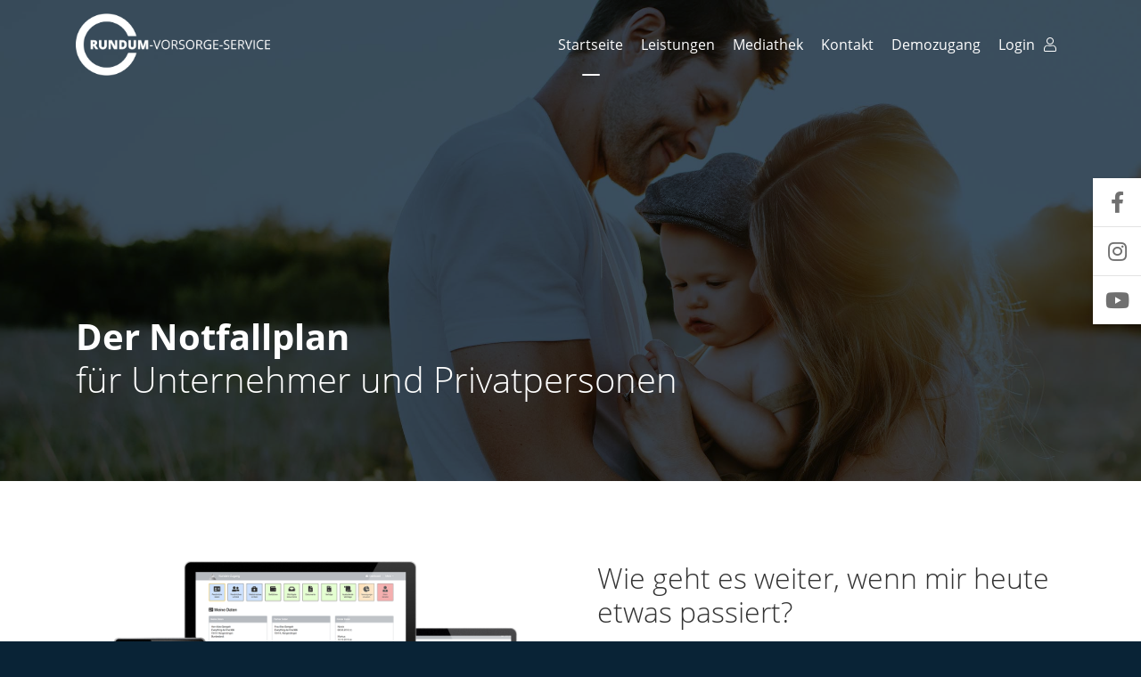

--- FILE ---
content_type: text/html; charset=UTF-8
request_url: https://rundum-vorsorge-service.de/
body_size: 4609
content:

<!doctype html>
<html lang="de">
<head>
  <meta charset="utf-8">
  <meta name="viewport" content="width=device-width, initial-scale=1, shrink-to-fit=no">
  <title>Rundum-Vorsorge-Service - Der Notfallplan f&uuml;r Unternehmer und Privatpersonen</title>
  <meta name="description" content="Der Wunsch, alles vorbereitet zu haben, ist allgegenw&auml;rtig. Das gilt vor allem dann, wenn tats&auml;chlich einmal etwas Unerwartetes geschieht." />
  <meta name="robots" content="index follow">
  <meta name="publisher" content="Rundum-Vorsorge-Service" />
  <meta name="copyright" content="Rundum-Vorsorge-Service" />
  
  <link rel="canonical" href="https://rundum-vorsorge-service.de" />

  <meta name="DC.Title" content="Rundum-Vorsorge-Service" />
  <meta name="DC.Creator" content="Rundum-Vorsorge-Service" />
  <meta name="DC.Rights" content="Rundum-Vorsorge-Service" />
  <meta name="DC.Publisher" content="Rundum-Vorsorge-Service" />
  <meta name="DC.Description" content="Der Wunsch, alles vorbereitet zu haben, ist allgegenw&auml;rtig. Das gilt vor allem dann, wenn tats&auml;chlich einmal etwas Unerwartetes geschieht." />
  <meta name="DC.Language" content="de_DE" />
  
  <meta property="og:site_name" content="Rundum-Vorsorge-Service" />
  <meta property="og:title" content="Rundum-Vorsorge-Service - Der Notfallplan f&uuml;r Unternehmer und Privatpersonen" />
  <meta property="og:type" content="website" />
  <meta property="og:url" content="https://rundum-vorsorge-service.de" />
  <meta property="og:description" content="Der Wunsch, alles vorbereitet zu haben, ist allgegenw&auml;rtig. Das gilt vor allem dann, wenn tats&auml;chlich einmal etwas Unerwartetes geschieht." />
  <meta property="og:image" content="https://rundum-vorsorge-service.de/media/pages/startseite/15746568-1701284337/facebook.jpg" />
  <meta property="og:image:width" content="1200" />
  <meta property="og:image:height" content="630" />
  <meta property="og:image" content="https://rundum-vorsorge-service.de/media/pages/startseite/3198431396-1701284337/infografik-02.png" />
  <meta property="og:image:width" content="1228" />
  <meta property="og:image:height" content="572" />
  <meta property="og:image" content="https://rundum-vorsorge-service.de/media/pages/startseite/3884073911-1701284337/infografik.png" />
  <meta property="og:image:width" content="1200" />
  <meta property="og:image:height" content="512" />
  <meta property="og:image" content="https://rundum-vorsorge-service.de/media/pages/startseite/3008700250-1701284337/intro-bild.jpg" />
  <meta property="og:image:width" content="2600" />
  <meta property="og:image:height" content="1400" />
  <meta property="og:image" content="https://rundum-vorsorge-service.de/media/pages/startseite/1344939694-1701284337/koffer.png" />
  <meta property="og:image:width" content="676" />
  <meta property="og:image:height" content="485" />
  <meta property="og:image" content="https://rundum-vorsorge-service.de/media/pages/startseite/3260469183-1701284337/partner-uv-consulting.jpg" />
  <meta property="og:image:width" content="800" />
  <meta property="og:image:height" content="600" />
    
  <meta name="twitter:site" content="@Rundum-Vorsorge-Service">
  <meta name="twitter:title" content="Rundum-Vorsorge-Service - Der Notfallplan f&uuml;r Unternehmer und Privatpersonen">
  <meta name="twitter:description" content="Der Wunsch, alles vorbereitet zu haben, ist allgegenw&auml;rtig. Das gilt vor allem dann, wenn tats&auml;chlich einmal etwas Unerwartetes geschieht.">
  <meta name="twitter:card" content="summary_large_image">
  
  <link rel="apple-touch-icon" sizes="180x180" href="https://rundum-vorsorge-service.de/assets/favicons/apple-touch-icon.png">
  <link rel="icon" type="image/png" sizes="32x32" href="https://rundum-vorsorge-service.de/assets/favicons/favicon-32x32.png">
  <link rel="icon" type="image/png" sizes="16x16" href="https://rundum-vorsorge-service.de/assets/favicons/favicon-16x16.png">
  <link rel="manifest" href="https://rundum-vorsorge-service.de/assets/favicons/site.webmanifest">
  <link rel="shortcut icon" href="https://rundum-vorsorge-service.de/assets/favicons/favicon.ico">
  <meta name="msapplication-TileColor" content="#ffffff">
  <meta name="msapplication-config" content="https://rundum-vorsorge-service.de/assets/favicons/browserconfig.xml">
  <meta name="theme-color" content="#ffffff">
  
    
  <link href="https://rundum-vorsorge-service.de/assets/css/bootstrap.css?v=533696376" rel="stylesheet">
  <link href="https://rundum-vorsorge-service.de/assets/css/template.css?v=533696376" rel="stylesheet">
  <link href="https://rundum-vorsorge-service.de/assets/css/icons.css?v=533696376" rel="stylesheet">
  <link href="https://rundum-vorsorge-service.de/assets/css/fonts.css?v=533696376" rel="stylesheet">
  <link href="https://rundum-vorsorge-service.de/assets/css/options.css.php?color-primary=175988&amp;color-secondary=124061&amp;color-tertiary=092336&amp;color-success=28a745&amp;color-danger=dc3545&amp;color-warning=ffc107&amp;color-info=17a2b8&amp;color-light=f5f5f5&amp;color-dark=092336&amp;fixed-width=160&amp;fixed-top=200&amp;v=533696376" rel="stylesheet">
  <link href="https://rundum-vorsorge-service.de/assets/css/responsive.css?v=533696376" rel="stylesheet">
  <link href="https://rundum-vorsorge-service.de/assets/css/overrides.css?v=533696376" rel="stylesheet">
    
  <script src="https://rundum-vorsorge-service.de/assets/js/jquery.js"></script>  
</head>

<body class="active-uid-startseite active-template-inhalt active-user-none active-fixed pagelayout-full">
  
    
  <div id="wrapper">
  
        
    <div id="header">

      <div id="menu" class="clearfix d-print-none">
        <div class="container">
          <div class="col-left">
            
                        
            <a class="logo-image clearfix" href="https://rundum-vorsorge-service.de" rel="home" title="Rundum-Vorsorge-Service">
              <img src="https://rundum-vorsorge-service.de/media/site/2915011424-1701284337/logo.png" alt="Rundum-Vorsorge-Service" />            </a>
  
          </div>
          <div class="col-right">
            <nav>
  <ul class="main-menu level-1 clearfix">
        <li class="d-none d-lg-block menu-startseite active">
      <a title="Startseite" href="https://rundum-vorsorge-service.de">Startseite</a>
    </li>
        <li class="d-none d-lg-block menu-leistungen">
      <a title="Leistungen" href="https://rundum-vorsorge-service.de/leistungen">Leistungen</a>
    </li>
        <li class="d-none d-lg-block menu-mediathek">
      <a title="Mediathek" href="https://rundum-vorsorge-service.de/mediathek">Mediathek</a>
    </li>
        <li class="d-none d-lg-block menu-kontakt">
      <a title="Kontakt" href="https://rundum-vorsorge-service.de/kontakt">Kontakt</a>
    </li>
        <li class="d-none d-sm-block"><a href="https://rundum-vorsorge-service.de?demo=1" class="cta" title="Demo ansehen (18605)">Demozugang</a></li>
    <li><a href="https://bunds-gmbh.moneycheck24.de/" class="cta" title="Login" target="_blank">Login<i class="fal fa-user ml10"></i></a></li>
    <li><a id="offcanvas-open" href="javascript:void(0)" class="cta d-block d-lg-none" title="Menü öffnen">Menü<i class="fal fa-bars ml10"></i></a></li>
  </ul>
</nav>
          </div>
        </div>
      </div>
      
          
            
            
            
            
            
    </div>

    
        
        
        
    <div id="content">
      <div class="container-false">
        <div class="row">
          <div class="col-12">
            
    


      
    
<section id="inhalt_1580382382869_3108" class="block-outer block-inhalt bg-tertiary mh-75vh d-flex align-items-end bg-size-cover bg-attachment-fixed bg-position-x-center bg-position-y-top" style="background-image: url(https://rundum-vorsorge-service.de/media/pages/startseite/3008700250-1701284337/intro-bild-bw.jpg);">

    
    
  <div class="block-overlay bg-tertiary opacity-80 mix-blend-mode-multiply"></div>  
  <div class="block-inner container">
    
          
            
        <div class="content">
    <h1 class="headline text-white mw-720"><b>Der Notfallplan</b><br />für Unternehmer und Privatpersonen</h1>  </div>
      
          
        
  </div>
  
    
</section>


  
      
    
<section id="spalten_1580724845174_5207" class="block-outer block-spalten bg-false height-auto va-auto">

    
    
    
  <div class="block-inner container">
    
          
            
      
  
  <div class="row row-gutters-60 justify-content-center align-items-start">
  
      
    
    <div class=" col-md-6 align-self-default d-always col-count-1">
      
<section id="bild_1580725139236_30391" class="block-outer block-bild bg-false height-auto va-auto">

    
    
    
  <div class="block-inner container">
    
          
            
      
  
  
      
        
    <div class="images images-layout-1">
      <div class="image">
        <img src="https://rundum-vorsorge-service.de/media/pages/startseite/3198431396-1701284337/infografik-02-crop-1.png" alt="" />
              </div>
    </div>
  
  
  
  

          
          

  
  
    
      
          
        
  </div>
  
    
</section>


    </div>

      
    
    <div class=" col-md-6 align-self-default d-always col-count-2">
      
<section id="inhalt_1580724850810_6528" class="block-outer block-inhalt bg-false height-auto va-auto">

    
    
    
  <div class="block-inner container">
    
          
            
        <div class="content">
    <h2>Wie geht es weiter, wenn mir heute etwas passiert?</h2>
<p>Der Wunsch, alles vorbereitet zu haben, ist allgegenwärtig. Das gilt vor allem dann, wenn tatsächlich einmal etwas Unerwartetes geschieht. Falls uns etwas zustoßen sollte, wünschen wir uns, alles optimal vorbereitet zu haben - für uns selbst, für unsere Familie und für unser Unternehmen.</p>  </div>
      
          
        
  </div>
  
    
</section>


    </div>

    
  </div>
  




      
          
        
  </div>
  
    
</section>


  
      
    
<section id="spalten_1580385733155_12404" class="block-outer block-spalten bg-primary height-auto va-auto">

    
    
    
  <div class="block-inner container">
    
          
            
      
  
  <div class="row row-gutters-60 justify-content-center align-items-start">
  
      
    
    <div class=" col-md-6 align-self-default d-always col-count-1">
      
<section id="inhalt_1580385332446_24141" class="block-outer block-inhalt bg-false height-auto va-auto text-white">

    
    
    
  <div class="block-inner container">
    
          
            
        <div class="content">
    <h2 class="headline">Individuelle Nachsorge-Konzepte für Privatpersonen und Unternehmer</h2>
<p>Wir haben es uns zur Aufgabe gemacht, individuelle Nachsorge für Privatpersonen und Unternehmer zu gestalten und die Organisation, Dokumentation und Digitalisierung Ihrer Unterlagen auf dem jeweils aktuellen Stand zu halten.</p>
<p><a class="btn btn-light" href="https://rundum-vorsorge-service.de/leistungen#scroll-to-nachsorge" title="Zu unseren Leistungen" target="_self">Mehr erfahren<i class="icon-default fal fa-fw fa-arrow-right ml10"></i></a></p>  </div>
      
          
        
  </div>
  
    
</section>


    </div>

      
    
    <div class=" col-md-6 align-self-default d-always col-count-2">
      
<section id="bild_1580385741245_27941" class="block-outer block-bild bg-false height-auto va-auto">

    
    
    
  <div class="block-inner container">
    
          
            
      
  
  
      
        
    <div class="images images-layout-1">
      <div class="image">
        <img src="https://rundum-vorsorge-service.de/media/pages/startseite/3884073911-1701284337/infografik-crop-1.png" alt="" />
              </div>
    </div>
  
  
  
  

          
          

  
  
    
      
          
        
  </div>
  
    
</section>


    </div>

    
  </div>
  




      
          
        
  </div>
  
    
</section>


  
      
    
<section id="spalten_1580385321803_12404" class="block-outer block-spalten bg-white height-auto va-auto">

    
    
    
  <div class="block-inner container">
    
          
            
      
  
  <div class="row row-gutters-60 justify-content-center align-items-start">
  
      
    
    <div class=" col-md-6 align-self-default d-always col-count-1">
      
<section id="bild_1580385613915_24141" class="block-outer block-bild bg-false height-auto va-auto">

    
    
    
  <div class="block-inner container">
    
          
            
      
  
  
      
        
    <div class="images images-layout-1">
      <div class="image">
        <img src="https://rundum-vorsorge-service.de/media/pages/startseite/1344939694-1701284337/koffer-crop-1.png" alt="" />
              </div>
    </div>
  
  
  
  

          
          

  
  
    
      
          
        
  </div>
  
    
</section>


    </div>

      
    
    <div class=" col-md-6 align-self-default d-always col-count-2">
      
<section id="inhalt_1580385332446_24141" class="block-outer block-inhalt bg-false height-auto va-auto">

    
    
    
  <div class="block-inner container">
    
          
            
        <div class="content">
    <h2>Extrem wichtig: Ohne entsprechende Vollmachten läuft es anders als Sie es wollen</h2>
<p>Für den Fall, dass es keine definierte Regelung gibt, werden nach deutschem Recht automatisch gesetzliche Vertreter bestimmt. Die Familie und geschäftlich vertraute Personen können dann leider nicht im Sinne desjenigen, der ausfällt, bestimmen und verfügen.</p>
<p><a class="btn btn-primary" href="https://rundum-vorsorge-service.de/leistungen#scroll-to-vollmachten" title="Zu unseren Leistungen" target="_self">Mehr erfahren<i class="icon-default fal fa-fw fa-arrow-right ml10"></i></a></p>  </div>
      
          
        
  </div>
  
    
</section>


    </div>

    
  </div>
  




      
          
        
  </div>
  
    
</section>


  
      
    
<section id="spalten_1580386706991_12404" class="block-outer block-spalten bg-light height-auto va-auto">

    
    
    
  <div class="block-inner container">
    
          
                  <div class=" mr-auto ">
        <div class="content content-before">
          <h2>Das Geheimnis des Rundum-Vorsorge-Service liegt in der:</h2>        </div>
      </div>
            
      
  
  <div class="row row-gutters-60 justify-content-center align-items-start">
  
      
    
    <div class=" col-md-6 align-self-default d-always col-count-1">
      
<section id="inhalt_1580385332446_24141" class="block-outer block-inhalt bg-false height-auto va-auto">

    
    
    
  <div class="block-inner container">
    
          
            
        <div class="content">
    <ul>
<li>sichere Erstellung aller nötigen Dokumente wie individuellen Patientenverfügungen, Betreuungsverfügungen, Vorsorgevollmachten und Sorgerechtsverfügungen sowie bei Bedarf Unternehmervollmachten</li>
<li>konsequenten Umsetzung bis ins Detail</li>
<li>permanenten Betreuung und Aktualisierung Ihrer persönlichen Daten und Dokumente</li>
</ul>  </div>
      
          
        
  </div>
  
    
</section>


    </div>

      
    
    <div class=" col-md-6 align-self-default d-always col-count-2">
      
<section id="inhalt_1580386738976_29743" class="block-outer block-inhalt bg-false height-auto va-auto">

    
    
    
  <div class="block-inner container">
    
          
            
        <div class="content">
    <ul>
<li>stringenten Digitalisierung der Daten, damit Sie auf Ihrem Smartphone immer alles abrufbar haben – weltweit</li>
<li>übersichtlichen Aufbereitung im Rundum-Vorsorge-Service-Koffer</li>
<li>Notfallbegleitung durch unser Hilfe-Team für den Fall der Fälle</li>
</ul>  </div>
      
          
        
  </div>
  
    
</section>


    </div>

    
  </div>
  




      
          
        
  </div>
  
    
</section>


  
      
    
<section id="cards_1587405831350_3071" class="block-outer block-cards bg-false height-auto va-auto">

    
    
    
  <div class="block-inner container">
    
          
                  <div class="mw-none ml-auto mr-auto ">
        <div class="content content-before">
          <h2>Unterstützt durch:</h2>        </div>
      </div>
            
      

  <div class="row row-cards justify-content-start row-gutters-30">

      
        
    <div class="col-sm-6 col-md-4 col-lg-4 col-xl-3">

      <div class="card card-layout-1 card-color-default card-media-image" data-mh="card">

        <div class="card-media d-flex justify-content-center align-items-center text-default" data-mh="media"><img src="https://rundum-vorsorge-service.de/media/pages/startseite/3260469183-1701284337/partner-uv-consulting-crop-1.jpg" alt="UV-Consulting"></div><h3 class="card-headline text-white bg-default" data-mh="headline">UV-Consulting</h3><div class="card-bottom bg-default"></div>          <a href="https://uv-consulting-gmbh.de/" title="UV-Consulting" class="card-link" target="_blank"></a>

      </div>
    </div>
    
    
  
</div>

      
          
        
  </div>
  
    
</section>


  
    



          </div>
        </div>
      </div>
    </div>
    
    <div id="bottom" class="d-print-none">
      <div class="container">
        <div class="row">
          <div class="col-lg-5">
            <div class="h4">Über uns</div>            <p>Jede Gründung hat Ihren Mythos. Im Fall des Rundum-Vorsorge Service fällt der Gründungsmythos auf eine selbst erfahrene Geschichte zurück. Nichts ist schlimmer, als schlecht beraten zu sein und nicht vorgesorgt zu haben. Das Thema Rundum-Vorsorge-Service haben wir uns zur Aufgabe und zum Beruf gemacht.</p>          </div>
          <div class="col-lg-7">
            <div class="h4">Kontakt</div>
            <div class="row">
              <div class="col-md-6">
                <ul>
                  <li>Rundum-Vorsorge-Service</li>
                  <li>Häselstrasse 14</li>                  <li>72336 Balingen</li>                </ul>
              </div>
              <div class="col-md-6">
                <ul>
                  <li class="link icon"><a href="tel:07433307330" title="Jetzt anrufen"><i class="fal fa-phone"></i>07433 30733-0</a></li>                  <li class="link icon"><a href="tel:01733127050" title="Jetzt anrufen"><i class="fal fa-mobile"></i>0173 / 3127050</a></li>
                  
                  <li class="icon"><i class="fal fa-fax"></i>07433 ​30733-​29</li>                  <li class="link icon"><a href="mailto:&#x69;&#110;&#102;&#111;&#64;&#x72;&#117;&#110;&#x64;&#117;&#109;&#x2d;&#118;&#111;&#x72;&#115;&#x6f;&#114;&#x67;&#x65;&#45;&#115;&#101;&#114;&#118;&#x69;&#x63;&#101;&#46;&#100;&#x65;" title="E-Mail senden"><i class="fal fa-envelope"></i>&#x69;&#x6e;&#x66;&#111;&#x40;&#x72;&#x75;&#x6e;&#x64;&#x75;&#x6d;&#x2d;&#118;&#111;&#x72;&#115;&#111;&#x72;&#x67;&#101;&#x2d;&#115;&#101;&#x72;&#118;&#105;&#99;&#101;&#46;&#100;&#101;</a></li>                </ul>
              </div>
            </div>
          </div>
        </div>
      </div>
    </div>
    
    <div id="footer" class="clearfix d-print-none">
      <div class="container">
        <div class="col-left">
          <p>&copy; 2026<span class="d-none d-sm-inline-block">&nbsp;bei Rundum-Vorsorge-Service</span></p>
        </div>
        <div class="col-right">
          <a href="https://rundum-vorsorge-service.de/impressum" title="Impressum">Impressum</a><a href="https://rundum-vorsorge-service.de/datenschutz" title="Datenschutz">Datenschutz</a>
        </div>
      </div>
    </div>

  </div>
  
  
  <div id="offcanvas-before"></div>
  <div id="offcanvas">
    <div class="offcanvas-headline h6">
      <span>Menü</span>
      <a id="offcanvas-close" href="javascript:void(0);" title="Menü schliessen">
        <i class="fal fa-times"></i>
      </a>
    </div>
    <nav>
  <ul class="main-menu level-1 clearfix">
        <li class="menu-startseite active">
      <a title="Startseite" href="https://rundum-vorsorge-service.de">Startseite</a>
    </li>
        <li class="menu-leistungen">
      <a title="Leistungen" href="https://rundum-vorsorge-service.de/leistungen">Leistungen</a>
    </li>
        <li class="menu-mediathek">
      <a title="Mediathek" href="https://rundum-vorsorge-service.de/mediathek">Mediathek</a>
    </li>
        <li class="menu-kontakt">
      <a title="Kontakt" href="https://rundum-vorsorge-service.de/kontakt">Kontakt</a>
    </li>
      </ul>
</nav>
  </div>
  
  
    
    
    <div id="fixed" class="fixed-3 d-print-none">
                    <a href="https://www.facebook.com/rundum.vorsorge.service/" title="" class="" target="_blank"><i class="fab fa-facebook-f"></i><span>Facebook</span></a>
                    <a href="https://www.instagram.com/rundum_vorsorge_service/" title="" class="" target="_blank"><i class="fab fa-instagram"></i><span>Instagram</span></a>
                    <a href="https://www.youtube.com/channel/UCPTw7xMu_f-hvaZWpUr94kQ" title="" class="" target="_blank"><i class="fab fa-youtube"></i><span>YouTube</span></a>
      </div>
  
    
    
    
    <style type="text/css">
    .card-layout-1 .card-media {
  border: 1px solid #e3e3e3;
}  </style>
  
  
    
      
    <script src="https://rundum-vorsorge-service.de/assets/js/compressed.js.php?scripts=bootstrap.js,imagesloaded.js,matchheight.js,lightbox.js,sticky.js,slideshow.js,bgparallax.js,bgvideo.js,typeit.js,appear.js,countto.js,backstretch.js,slabtext.js,scripts.js&amp;v=2069141448"></script>
    
    
   
 
  



 
</body>
</html>




--- FILE ---
content_type: text/css
request_url: https://rundum-vorsorge-service.de/assets/css/template.css?v=533696376
body_size: 16640
content:
body, html {
  overflow-x: hidden;
  color: #747474;
  font-size: 16px;
  line-height: 1.5;
}

.bg-primary p {
  color: rgba(255,255,255,.7);
}

a:hover,
a:active,
a:focus {
  text-decoration: none;
  outline: none !important;
}

b, strong {
  font-weight: 700;
}

p,
.lead {
  margin: 0 0 30px 0;
}

ul,
ol {
  margin: 0 0 30px 0;
}

dl {
  margin: 0 0 30px 0;
}

pre {
  margin: 0 0 30px 0;
  background: #f5f5f5;
  padding: 15px;
  line-height: 25px;
  position: relative;
}

.relative {
  position: relative;
}

.absolute {
  position: absolute;
}

.bold {
  font-weight: 700;
}

img {
  max-width: 100%;
  float: none;
}

img.thumbnail,
a.thumbnail {
  margin: 0 0 30px 0;
}

.container .container {
  padding: 0;
}

/* ----------------------- TABLES ----------------------- */

.table {
  margin: 0 0 30px 0;
}

table p {
  margin: 0 0 15px 0;
}

.table p:last-child {
  margin: 0;
}

/* ----------------------- FIGURE ----------------------- */

figure {
  margin: 0 0 30px 0;
}

figcaption {
  background: #f5f5f5;
  padding: 10px 5px;
  font-size: 12px;
  line-height: 16px;
  text-align: center;
}

/* ----------------------- RESPONSIVE EMBED ----------------------- */

iframe {
  border: medium none;
  width: 100%;
}

.embed-responsive {
  background-color: #f5f5f5;
  background-image: url(../images/loading.gif);
  background-repeat: no-repeat;
  background-position: center center;
  background-size: 60px 60px;
  margin: 0 0 30px 0;
}

.embed-responsive-200px::before {
  padding-top: 200px;
}

.embed-responsive-300px::before {
  padding-top: 300px;
}

.embed-responsive-400px::before {
  padding-top: 400px;
}

.embed-responsive-500px::before {
  padding-top: 500px;
}

/* ----------------------- PARALLAX ----------------------- */

.parallax {
  background-attachment: fixed !important;
  background-repeat: no-repeat;
  background-position: center center;
}

/* ----------------------- HORIZONTAL RULES ----------------------- */

hr {
  border: 0 none;
  height: 1px;
  background: #e3e3e3;
  margin: 0 0 30px 0;
  position: relative;
}

hr:before {
  width: 60px;
  height: 1px;
  position: absolute;
  top: 0;
  content: "";
  background: #3a8cc4;
  left: 0;
}

hr.text-center,
.text-center hr {
  margin-left: auto;
  margin-right: auto;
}

hr.text-center:before,
.text-center hr:before {
  left: 50%;
  margin-left: -30px;
}

hr.text-right,
.text-right hr {
  margin-left: auto;
}

hr.text-right:before,
.text-right hr:before {
  left: auto;
  right: 0;
}

/* HORIZONTAL RULES LAYOUT 2 */

.hr-layout-2 {
  height: 3px;
  border-radius: 1.5px;
}

.hr-layout-2:before {
  display: none;
}

/* HORIZONTAL RULES LAYOUT 3 */

.hr-layout-3 {
  width: 10px;
  height: 10px;
  border-radius: 5px;
}

.hr-layout-3:before {
  width: 10px;
  height: 10px;
  background: #e3e3e3;
  position: absolute;
  left: 20px !important;
  border-radius: 5px;
  margin: 0 !important;
}

.hr-layout-3:after {
  content: "";
  position: absolute;
  width: 10px;
  height: 10px;
  background: #e3e3e3;
  position: absolute;
  left: 40px;
  border-radius: 5px;
  margin: 0;
}

.text-center .hr-layout-3,
.hr-layout-3.text-center {
  left: -20px;
}

.text-right .hr-layout-3,
.hr-layout-3.text-right {
  left: -40px;
}

/* HORIZONTAL RULES LAYOUT 4 */

.hr-layout-4 {
  margin: 0 auto 30px auto;
  position: relative;
}

.hr-layout-4 > i {
  background: transparent;
  height: 20px;
  width: 30px;
  line-height: 20px;
  font-size: 20px;
  position: relative;
  left: 50%;
  margin-left: -15px;
  text-align: center;
  top: 0;
}

.hr-layout-4:before {
  position: absolute;
  top: 9px;
  height: 1px;
  background: #e3e3e3;
  content: "";
  right: 50%;
  right: calc(50% + 30px);
  left: 0;
}

.hr-layout-4:after {
  position: absolute;
  top: 9px;
  height: 1px;
  background: #e3e3e3;
  content: "";
  left: calc(50% + 30px);
  right: 0;
}

.text-center hr.layout-4,
hr.layout-4.text-center {
  margin-left: calc(-50% - 30px);
}

/* ----------------------- FORMS ----------------------- */

.form-control {
  background: #f9f9f9;
}

.form-control:disabled,
.form-control[readonly] {
  cursor: not-allowed;
}

.custom-select {
  background-color: #f9f9f9;
}

.custom-control-label {
  font-size: 16px;
  line-height: 1.5;
}

label {
  font-size: 13px;
}

.form-group-sp {
  position: absolute;
  top: -9876543px;
  left: -9876543px;
  width: 1px;
  height: 1px;
  overflow: hidden;
}

.form-group-description-inner > * {
  margin-bottom: 1rem !important;
}

/* ----------------------- BUTTON OVERRIDES ----------------------- */

.btn > i.fa {
  opacity: .6;
}

/* ----------------------- BOOTSTRAP MODAL ----------------------- */

.modal-backdrop.show {
  opacity: .9;
}

.modal-body > *:last-child {
  margin-bottom: 0;
}

/* ----------------------- TEMPLATE: TOOLBAR ----------------------- */

#toolbar .col-left {
  float: left;
  margin-left: -10px;
}

#toolbar .col-right {
  float: right;
  margin-right: -10px;
}

#toolbar a {
  padding: 10px;
  display: block;
  font-size: 12px;
  line-height: 12px;
  color: #fff;
  color: rgba(255,255,255,.6);
  float: left;
  transition: all .2s ease;
}

#toolbar a:hover {
  color: #fff;
}

#toolbar a i {
  color: #fff;
  color: rgba(255,255,255,.75);
  margin-right: 5px;
  transition: all .2s ease;
}

#toolbar a:hover i {
  color: #fff;
}


/* ----------------------- TEMPLATE: MENU ----------------------- */

#menu {
  color: #fff;
  padding: 0;
  z-index: 900;
  position: fixed;
  top: 0;
  right: 0;
  left: 0;
  z-index: 900;
  transition: all .3s ease;
}

#menu.menu-gone {
  background: #092336;
  top: -101px;
}

#menu.menu-gone.menu-up {
  top: 0;
}

#menu .container {
  position: relative;
}

#menu .col-left {
  float: left;
}

/* LOGO IMAGE */

#menu .col-left a.logo-image {
  display: block;
  padding: 15px 10px 15px 0;
  margin: 0;
}

#menu .col-left a.logo-image img {
  height: 70px;
  width: auto;
}

/* LOGO HEADLINE */

#menu .col-left a.logo-headline {
  display: block;
  padding: 10px 30px 10px 0;
  margin: 0;
}

#menu .col-left a.logo-headline span.headline {
  font-size: 20px;
  line-height: 20px;
  padding: 20px 0;
  display: block;
  font-weight: 700;
  color: #333;
}

/* LOGO HEADLINE + SUBLINE */

#menu .col-left a.logo-headline-subline {
  display: block;
  padding: 22px 30px 22px 0;
  margin: 0;
  border-right: 1px solid #e3e3e3;
}

#menu .col-left a.logo-headline-subline span.headline {
  font-size: 20px;
  line-height: 20px;
  padding: 0;
  display: block;
  font-weight: 700;
  color: #333;
}

#menu .col-left a.logo-headline-subline span.subline {
  font-size: 10px;
  line-height: 10px;
  padding: 6px 0 0 0;
  float: left;
  display: block;
  color: #999;
}

#menu .col-right {
  float: right;
}

#menu .col-right br {
  display: none;
}

#menu ul.main-menu {
  list-style: none outside none;
  margin: 0;
  padding: 0;
}

#menu ul.main-menu > li {
  float: left;
  position: relative;
}

#menu ul.main-menu > li.mobile-menu {
  display: none;
}

#menu ul.main-menu > li > a {
  line-height: 20px;
  padding: 40px 10px 40px 10px;
  display: block;
  color: #fff;
  transition: all .2s ease 0s;
  font-size: 16px;
  position: relative;
}

#menu ul.main-menu > li > a:before {
  height: 2px;
  position: absolute;
  bottom: 15px;
  width: 20px;
  content: "";
  background: #3a8cc4;
  opacity: 0;
  transition: all .2s ease 0s;
  border-radius: 2px;
  left: 50%;
  margin-left: -10px;
}

#menu ul.main-menu > li:hover > a {
  color: #fff;
}

#menu ul.main-menu > li:hover > a:before {
  opacity: .3;
}

#menu ul.main-menu > li.active > a {
  color: #fff;
}

#menu ul.main-menu > li.active > a:before {
  opacity: 1;
}

/* ----------------------- TEMPLATE: SITETITLE ----------------------- */

#sitetitle {
  padding: 20px 0 5px 0;
  background-size: cover;
  background-repeat: no-repeat;
  background-position: center center;
  position: relative;
}

#sitetitle .h3 {
  color: #fff;
  font-size: 28px;
  line-height: 36px;
}

#sitetitle ul {
  list-style: none outside none;
  margin: 0 0 15px 0;
  float: left;
  padding: 0;
  font-size: 12px;
  line-height: 20px;
}

#sitetitle ul li {
  float: left;
}

#sitetitle ul li a {
  color: rgba(255,255,255,.85);
  border-right: 1px solid rgba(255,255,255,.25);
  padding: 0 10px 0 0;
  margin: 0 10px 0 0;
  transition: all .2s ease;
  max-width: 100px;
  white-space: nowrap;
  overflow: hidden;
  display: block;
  text-overflow: ellipsis;
}

#sitetitle ul li:last-child a {
  margin: 0;
  padding: 0;
  border: 0;
}

#sitetitle ul li a:hover {
  color: #fff;
}

/* ----------------------- TEMPLATE: PAGEBUILDER BLOCKS ----------------------- */

.pagelayout-full .block-outer {
  padding: 90px 0 60px 0;
  background-size: cover;
}

.pagelayout-full #content > div > div > div > section:first-child {
  padding-top: 160px;
}

.pagelayout-full .block-outer .block-outer {
  padding: 0;
}

.block-outer {
  position: relative;
}

.block-outer > .block-overlay {
  position: absolute;
  top: 0;
  right: 0;
  bottom: 0;
  left: 0;
}

.block-outer > .block-slideshow {
  position: absolute;
  top: 0;
  right: 0;
  bottom: 0;
  left: 0;
}

.block-inner {
  position: relative;
}

/* HERO COLUMNS */

.pagelayout-full .columns-wide.block-outer {
  padding: 0 !important;
}

.pagelayout-full .columns-wide.block-outer .col-count-1 .block-content {
  padding: 60px 0 30px 0;
}

.pagelayout-full .columns-wide.block-outer .col-count-2 .block-content {
  padding: 60px 0 30px 0;
}

/* BG VIDEO */

.jquery-background-video-wrapper {
	position: relative;
	overflow: hidden;
	background-position: center center;
	background-repeat: no-repeat;
	-webkit-background-size: cover;
  -moz-background-size: cover;
  background-size: cover;
}

.jquery-background-video {
	position: absolute;
	min-width: 100%;
	min-height: 100%;
	width: auto;
	height: auto;
	top: 50%;
	left: 50%;
	-o-object-fit: cover;
  object-fit: cover;
	-webkit-transform: translate(-50%,-50%);
  -moz-transform: translate(-50%,-50%);
  -ms-transform: translate(-50%,-50%);
  -o-transform: translate(-50%,-50%);
  transform: translate(-50%,-50%);
}

.js .jquery-background-video {
	opacity: 0;
	-webkit-transition: opacity 300ms linear;
  transition: opacity 300ms linear;
}

.js .jquery-background-video.is-visible {
	opacity: 1;
}


/* ----------------------- TEMPLATE: CONTENT ----------------------- */

.pagelayout-container-sidebar #content {
  padding: 30px 0 1px 0;
  position: relative;
  overflow: hidden;
  background: #fff;
}

.pagelayout-container-sidebar .col-main {
  padding-left: 15px;
}

.pagelayout-container #content {
  padding: 30px 0 1px 0;
  position: relative;
  overflow: hidden;
  background: #fff;
}

.pagelayout-full #content {
  padding: 0;
  position: relative;
  overflow: hidden;
  background: #fff;;
}

/* ----------------------- TEMPLATE: SIDEBAR ----------------------- */

#sidebar-left ul {
  list-style: none outside none;
  padding: 0;
  margin: 0 0 30px 0;
  font-size: 14px;
  line-height: 20px;
}

#sidebar-left ul > li {
  padding: 0;
}

#sidebar-left ul > li > a {
  display: block;
  padding: 10px 15px;
  color: #808080;
  background: #f5f5f5;
  margin: 0 0 7px 0;
}

#sidebar-left ul > li.active > a {
  background: #3a8cc4;
  color: #fff;
}

/* 2. EBENE */

#sidebar-left ul > li > ul {
  margin: 0;
}

#sidebar-left ul > li > ul > li > a {
  padding-left: 30px;
}

#sidebar-left ul > li.active > ul > li.active > a {
  background: #f5f5f5;
  color: #3a8cc4;
  font-weight: 700;
}

/* 3. EBENE */

#sidebar-left ul > li > ul > li > ul {
  margin: 0;
}

#sidebar-left ul > li > ul > li > ul > li > a {
  padding-left: 45px;
}

#sidebar-left ul > li.active > ul > li.active > ul > li.active > a {
  background: #f5f5f5;
  color: #3a8cc4;
  font-weight: 700;
}

/* 4. EBENE */

#sidebar-left ul > li > ul > li > ul > li > ul {
  margin: 0;
}

#sidebar-left ul > li > ul > li > ul > li > ul > li > a {
  padding-left: 60px;
}

#sidebar-left ul > li.active > ul > li.active > ul > li.active > ul > li.active > a {
  background: #f5f5f5;
  color: #3a8cc4;
  font-weight: 700;
}

/* 5. EBENE */

#sidebar-left ul > li > ul > li > ul > li > ul {
  margin: 0;
}

#sidebar-left ul > li > ul > li > ul > li > ul > li > ul > li > a {
  padding-left: 75px;
}

#sidebar-left ul > li.active > ul > li.active > ul > li.active > ul > li.active > ul > li.active > a {
  background: #f5f5f5;
  color: #3a8cc4;
  font-weight: 700;
}

/* TAGS */

#sidebar-left ul#categories > li > a {
  position: relative;
}

#sidebar-left ul#categories > li > a > i {
  position: absolute;
  right: 8px;
  top: 8px;
  width: 24px;
  height: 24px;
  color: #808080;
  line-height: 24px;
  text-align: center;
  border-radius: 2px;
  background: #ddd;
}

/* ----------------------- TEMPLATE: BOTTOM ----------------------- */

#bottom {
  padding: 30px 0 1px 0;
  position: relative;
  font-size: 14px;
  line-height: 20px;
  color: rgba(255,255,255,.6);
}

#bottom .h4 {
  color: #fff;
}

#bottom a {
  color: #fff;
}

#bottom p {
  margin: 0 0 15px 0;
}

#bottom p:last-child {
  margin: 0 0 30px 0;
}

#bottom ul {
  list-style: none outside none;
  padding: 0;
  margin: -15px 0 15px 0;
}

#bottom ul li {
  border-bottom: 1px solid rgba(255,255,255,.1);
  padding: 15px 0;
}

#bottom ul li.link {
  padding: 0;
}

#bottom ul li.link > a {
  padding: 15px 0;
  display: block;
  color: #fff;
  color: rgba(255,255,255,.6);
  transition: all .15s ease;
}

#bottom ul li.link > a:hover {
  color: #fff;
}

#bottom ul li:last-child {
  border-bottom: 0 none;
}

#bottom ul li.icon {
  position: relative;
  padding-left: 35px;
}

#bottom ul li.icon i {
  position: absolute;
  left: 0;
  top: 15px;
  width: 20px;
  height: 20px;
  line-height: 20px;
  border-radius: 10px;
  font-size: 20px;
  text-align: center;
  color: #fff;
}

#bottom a.text-link:before {
  background: rgba(255,255,255,.3);
}

#bottom a.text-link:after {
  background: rgba(255,255,255,.6);
}

/* ----------------------- TEMPLATE: FOOTER ----------------------- */

#footer {
  padding: 15px 0 15px 0;
  font-size: 12px;
  line-height: 20px;
  color: #fff;
  color: rgba(255,255,255,.7);
  border-top: 1px solid rgba(255,255,255,.1);
}

#footer .col-left {
  float: left;
}

#footer .col-right {
  float: right;
}

#footer a {
  color: #fff;
  color: rgba(255,255,255,.7);
  transition: all .15s ease;
}

#footer a:hover {
  color: #fff;
}

#footer .col-right a {
  margin: 0 0 0 15px;
}

#footer .col-right a:first-child {
  margin: 0;
}

#footer p {
  margin: 0;
}

/* ----------------------- TEMPLATE: OFFCANVAS ----------------------- */

#wrapper {
  position: relative;
}

#offcanvas {
  position: fixed;
  top: 0;
  right: -101%;
  width: 100%;
  width: calc(100% - 30px);
  height: 100%;
  padding: 0;
  background-color: #fff;
  border: 0 none;
  transition: all .3s ease 0s;
  z-index: 5000;
  overflow-y: auto;
}

#offcanvas-before {
  position: fixed;
  top: 0;
  right: -101%;
  width: 100%;
  height: 100%;
  padding: 0;
  border: 0 none;
  transition: all .3s ease .2s;
  z-index: 4900;
  overflow-y: auto;
  content: "";
  cursor: pointer;
}

.offcanvas-active #offcanvas {
  right: 0;
  transition: all .3s ease .2s;
}

.offcanvas-active #offcanvas-before {
  right: 0;
  transition: all .3s ease 0s;
}

.offcanvas-active #offcanvas {
  right: 0;
}

html.offcanvas-active {
  overflow: hidden;
}

#offcanvas .offcanvas-headline {
  padding: 15px 65px 15px 15px;
  line-height: 20px;
  font-size: 18px;
  position: relative;
  margin: 0;
  border-bottom: 1px solid #e3e3e3;
  background: #f5f5f5;
}

#offcanvas #offcanvas-close {
  position: absolute;
  height: 100%;
  width: 50px;
  line-height: 50px;
  text-align: center;
  right: 0;
  top: 0;
  font-size: 18px;
  border-left: 1px solid #e3e3e3;
  color: #333;
}

#offcanvas ul {
  list-style: none outside none;
  padding: 0;
  margin: 0;
}

#offcanvas ul li {
  padding: 0;
}

#offcanvas ul li a {
  display: block;
  padding: 10px 15px;
  line-height: 20px;
  font-size: 15px;
  color: #808080;
  border-bottom: 1px solid #e3e3e3;
}

/* ----------------------- ACCORDION ----------------------- */

.accordions {
  margin: 0 0 30px 0;
}

/* LAYOUT 1 */

.accordion-layout-1 .accordion-title {
  margin: -1px 0 0 0;
  display: block;
  padding: 15px 0 15px 35px;
  color: #707070;
  line-height: 20px;
  position: relative;
  cursor: pointer;
  font-size: 16px;
  font-weight: 400;
  border-top: 1px solid #e3e3e3;
  border-bottom: 1px solid #e3e3e3;
}

.accordion-layout-1 .accordion-title:before {
  position: absolute;
  left: 0;
  top: 15px;
  height: 20px;
  line-height: 20px;
  font-size: 10px;
  text-align: center;
  width: 20px;
  color: #fff;
  display: inline-block;
  letter-spacing: 0 !important;
  font-family: "Font Awesome 5 Pro";
  font-weight: 300;
  text-rendering: auto;
  -webkit-font-smoothing: antialiased;
  -moz-osx-font-smoothing: grayscale;
  content: "\f067";
}

.accordion-layout-1 .accordion-title:hover:before,
.accordion-layout-1 .accordion-title.accordion-active:before {
  background: #3a8cc4;
  color: #fff;
  transition: all .2s ease;
}

.accordion-layout-1 .accordion-title.accordion-active:before {
  content: "\f068";
}

.accordion-layout-1 .accordion-content {
  position: relative;
  display: none;
  padding: 30px 0 0 0;
}

/* LAYOUT 2 */

.accordion-layout-2 .accordion-title {
  margin: 0 0 15px 0;
  display: block;
  padding: 15px 65px 15px 15px;
  color: #707070;
  line-height: 20px;
  position: relative;
  cursor: pointer;
  font-size: 16px;
  font-weight: 400;
}

.accordion-layout-2 .accordion-title:before {
  position: absolute;
  right: 0;
  top: 0;
  height: 100%;
  padding: 15px;
  line-height: 20px;
  font-size: 18px;
  text-align: center;
  width: 50px;
  color: #fff;
  display: inline-block;
  letter-spacing: 0 !important;
  font-family: "Font Awesome 5 Pro";
  font-weight: 300;
  text-rendering: auto;
  -webkit-font-smoothing: antialiased;
  -moz-osx-font-smoothing: grayscale;
  content: "\f067";
  
}

.accordion-layout-2 .accordion-title:hover:before,
.accordion-layout-2 .accordion-title.accordion-active:before {
  background: #3a8cc4;
  color: #fff;
  transition: all .2s ease;
}

.accordion-layout-2 .accordion-title.accordion-active:before {
  content: "\f068";
}

.accordion-layout-2 .accordion-content {
  position: relative;
  display: none;
  padding: 15px 0 0 0;
}

/* ----------------------- CARDS - GENERAL ----------------------- */

.card {
  position: relative;
  display: block !important;
  min-width: 0;
  word-wrap: break-word;
  background-color: transparent;
  border: 0 none;
  border-radius: 0;
  margin: 0 0 30px 0;
  text-align: center;
}

.card a.card-link {
  position: absolute;
  top: 0;
  right: 0;
  bottom: 0;
  left: 0;
  z-index: 50;
  text-indent: -987654321px;
}

.card .card-headline {
  margin: 0 0 15px 0;
}

.card.card-media-icon .card-media i {
  font-style: normal;
}

.card.card-media-none .card-media,
.card.card-media-none .card-media-before {
  display: none !important;
}

.card .card-content p {
  margin: 0 0 15px 0;
}

.card .card-content p:last-child {
  margin-bottom: 30px;
}

.card.frontend-edit-element-hover:before {
  display: none;
}

.card.frontend-edit-element-hover:after {
  display: none;
}

.row-cards.row-gutters-0 {
  padding-bottom: 30px;
}

.row-cards.row-gutters-0 .card {
  margin-bottom: 0;
}

.row-cards.row-gutters-2 {
  padding-bottom: 28px;
}

.row-cards.row-gutters-2 .card {
  margin-bottom: 2px;
}

.row-cards.row-gutters-15 {
  padding-bottom: 15px;
}

.row-cards.row-gutters-15 .card {
  margin-bottom: 15px;
}

.row-cards.row-gutters-60 {
  margin-bottom: -30px;
}

.row-cards.row-gutters-60 .card {
  margin-bottom: 60px;
}

/* CARD LAYOUT 1 */

.card-layout-1 {
  background: #f5f5f5;
  overflow: hidden;
}

.card-layout-1 .card-headline {
  font-size: 18px;
  margin: 0;
  padding: 15px 30px;
  -ms-flex-align: center !important;
  align-items: center !important;
  -ms-flex-pack: center !important;
  justify-content: center !important;
  display: -ms-flexbox !important;
  display: flex !important;
}

.card-layout-1.card-media-image .card-media img {
  transition: all .5s ease;
}

.card-layout-1.card-media-image:hover .card-media img {
  transform: scale(1.1);
}

.card-layout-1 .card-content {
  font-size: 15px;
  color: #999;
  margin: 0;
  padding: 30px 30px 1px 30px;
  position: relative;
}

.card-layout-1.card-media-icon .card-media i {
  font-size: 60px;
  line-height: 60px;
}

.card-layout-1 .card-media {
  overflow: hidden;
  position: relative;
}

.card-layout-1.card-media-icon .card-media {
  min-height: 120px;
}

.card-layout-1 .card-bottom {
  height: 2px;
  width: 100%;
  opacity: 0;
  transition: all .5s ease;
  position: absolute;
  bottom: 0;
  left: 0;
  right: 0;
}

.card-layout-1:hover .card-bottom {
  opacity: 1;
}

/* CARD LAYOUT 2 */

.card-layout-2 {
  min-height: 45px;
  text-align: left;
}

.card-layout-2.card-media-icon,
.card-layout-2.card-media-image {
  padding-left: 60px;
}

.card-layout-2.card-media-image .card-media {
  border: 0 none;
}

.card-layout-2.card-media-image .card-media img {
  float: left;
}

.card-layout-2 .card-media > i {
  line-height: 42px;
}

.card-layout-2 .card-media {
  width: 45px !important;
  height: 45px !important;
  border: 1px solid;
  display: block;
  text-align: center;
  position: absolute;
  top: 0;
  left: 0;
  border-radius: 25px;
  line-height: 43px;
  font-size: 20px;
  z-index: 2;
  overflow: hidden;
  transition: all .3s ease;
  z-index: 10;
}

.card-layout-2 .card-media-before {
  position: absolute;
  width: 45px;
  height: 45px;
  background: transparent;
  border: 1px solid #333;
  top: 0;
  left: 0;
  border-radius: 30px;
  transition: all .3s ease;
  z-index: 1;
  opacity: 0;
  z-index: 5;
}

.card-layout-2:hover .card-media {
  transform: scale(.8);
}

.card-layout-2:hover .card-media-before {
  opacity: 1;
}

/* CARD LAYOUT 3 */

.card-layout-3.card-media-image .card-media img {
  float: left;
}

.card-layout-3 .card-media,
.card-layout-3 .card-media-before {
  width: 90px !important;
  height: 90px !important;
  display: block;
  border: 1px solid;
  border-radius: 45px;
  line-height: 88px;
  font-size: 35px;
  overflow: hidden;
  transition: all .3s ease;
  margin: 0 auto 15px auto;
}

.card-layout-3 .card-media-before {
  position: absolute;
  top: 0;
  left: 50%;
  margin-left: -45px;
}

.card-layout-3 .card-media-before {
  opacity: 0;
}

.card-layout-3 .card-media > i {
  line-height: 87px;
}

.card-layout-3:hover .card-media {
  transform: scale(.8);
}

.card-layout-3:hover .card-media-before {
  opacity: 1;
}

.card-layout-3.card-media-image .card-media {
  border: 0 none;
}

/* CARD LAYOUT 4 */

.card-layout-4.card-media-image .card-media img {
  float: left;
}

.card-layout-4 .card-media,
.card-layout-4 .card-media-before {
  width: 60px !important;
  height: 60px !important;
  display: block;
  border: 1px solid;
  border-radius: 30px;
  line-height: 58px;
  font-size: 20px;
  overflow: hidden;
  transition: all .3s ease;
  margin: 0 auto 15px auto;
}

.card-layout-4 .card-media-before {
  position: absolute;
  top: 0;
  left: 50%;
  margin-left: -30px;
}

.card-layout-4 .card-media-before {
  opacity: 0;
}

.card-layout-4 .card-media > i {
  line-height: 57px;
}

.card-layout-4:hover .card-media {
  transform: scale(.8);
}

.card-layout-4:hover .card-media-before {
  opacity: 1;
}

.card-layout-4 .card-content {
  position: relative;
}

.card-layout-4.card-media-image .card-media {
  border: 0 none;
}

/* CARD LAYOUT 5 */

.card-layout-5 .card-media {
  font-size: 90px;
  line-height: 90px;
  display: block;
  margin: 0 auto 15px auto;
}

/* CARD LAYOUT 6 */

.card-layout-6 .card-headline {
  font-size: 18px;
  margin: 0;
  padding: 15px 30px;
  -ms-flex-align: center !important;
  align-items: center !important;
  -ms-flex-pack: center !important;
  justify-content: center !important;
  display: -ms-flexbox !important;
  display: flex !important;
}


.card-layout-6.card-media-icon .card-media {
  font-size: 100px;
  line-height: 100px;
  min-height: 160px;
}

/* ----------------------- TABS ----------------------- */

/* TABS */

.nav-tabs .nav-item {
  padding-left: 2px;
  padding-right: 2px;
}

.nav-tabs .nav-item:first-child {
  padding-left: 0;
}

.nav-tabs .nav-item:last-child {
  padding-right: 0;
}

.nav-tabs .nav-link {
  color: #808080;
}

.nav-tabs .nav-link:hover,
.nav-tabs .nav-link:focus {
  background: #f5f5f5;
}

.nav-tabs .nav-link.active,
.nav-tabs .nav-link.active:hover,
.nav-tabs .nav-link.active:focus {
  background: #fff;
  color: #333;
}

/* PILLS */

.nav-pills .nav-item {
  padding-left: 3px;
  padding-right: 3px;
}

.nav-pills .nav-item:first-child {
  padding-left: 0;
}

.nav-pills .nav-item:last-child {
  padding-right: 0;
}

.nav-pills .nav-link {
  background: #f5f5f5;
  color: #808080;
}

.nav-pills .nav-link:hover,
.nav-pills .nav-link:focus {
  background: #e3e3e3;
}

/* MODERN */

.nav-tabs.nav-modern {
  background: #f5f5f5;
  border: 1px solid #e3e3e3;
}

.nav-tabs.nav-modern .nav-item {
  padding-left: 0;
  padding-right: 0;
}

.nav-tabs.nav-modern .nav-item:first-child {
  padding-left: 0;
}

.nav-tabs.nav-modern .nav-item:last-child {
  padding-right: 0;
}

.nav-tabs.nav-modern .nav-item {
  border-left: 1px solid #e3e3e3;
  border-right: 1px solid #e3e3e3;
  margin-left: -1px;
}

.nav-tabs.nav-modern .nav-link {
  border: 0 none;
  -webkit-border-radius: 0;
  -moz-border-radius: 0;
  -ms-border-radius: 0;
  -o-border-radius: 0;
  border-radius: 0;
  margin: 0;
  color: #808080;
  font-size: 14px;
  line-height: 35px;
  padding: 3px 15px 0 15px;
  position: relative;
}

.nav-tabs.nav-modern .nav-link:before {
  position: absolute;
  top: -1px;
  left: 0;
  right: 0;
  content: "";
  height: 3px;
  background: transparent;
}

.nav-tabs.nav-modern .nav-link:hover,
.nav-tabs.nav-modern .nav-link:focus {
  background: #e3e3e3;
}

.nav-tabs.nav-modern .nav-link.active,
.nav-tabs.nav-modern .nav-link.active:hover,
.nav-tabs.nav-modern .nav-link.active:focus {
  background: #fff;
  color: #333;
}

.nav-tabs.nav-modern .nav-link.active:before {
  background: #e74c3c;
}

.nav-tabs.nav-modern.nav-justified .nav-item:last-child {
  border-right: 0 none;
}

.nav-tabs.nav-modern.justify-content-end .nav-item:last-child {
  border-right: 0 none;
}

/* ----------------------- DOWNLOAD LAYOUT 1 ----------------------- */

.download-layout-1 {
  margin: 0 0 30px 0;
  display: block;
  padding: 15px 35px 15px 0;
  color: #707070;
  line-height: 20px;
  position: relative;
  cursor: pointer;
  font-size: 16px;
  font-weight: 400;
  border-top: 1px solid #e3e3e3;
  border-bottom: 1px solid #e3e3e3;
}

.download-layout-1:before {
  position: absolute;
  right: 0;
  top: 15px;
  height: 20px;
  line-height: 20px;
  font-size: 10px;
  text-align: center;
  width: 20px;
  background: #333;
  color: #fff;
  display: inline-block;
  letter-spacing: 0 !important;
  font-family: "Font Awesome 5 Pro";
  font-weight: 300;
  text-rendering: auto;
  -webkit-font-smoothing: antialiased;
  -moz-osx-font-smoothing: grayscale;
  content: "\f063";
  transition: all .1s ease;
}

.download-layout-1 + .download-layout-1 {
  margin-top: -31px;
}

.download-layout-1 + br {
  display: none;
}

/* ----------------------- DOWNLOAD LAYOUT 2 ----------------------- */

.download-layout-2 {
  background: #f5f5f5;
  margin: 0 0 30px 0;
  display: block;
  padding: 15px 65px 15px 15px;
  color: #707070;
  line-height: 20px;
  position: relative;
  cursor: pointer;
  font-size: 16px;
}

.download-layout-2:before {
  position: absolute;
  right: 0;
  top: 0;
  height: 100%;
  padding: 15px;
  line-height: 20px;
  font-size: 18px;
  text-align: center;
  width: 50px;
  background: #333;
  color: #fff;
  display: inline-block;
  letter-spacing: 0 !important;
  font-family: "Font Awesome 5 Pro";
  font-weight: 300;
  text-rendering: auto;
  -webkit-font-smoothing: antialiased;
  -moz-osx-font-smoothing: grayscale;
  content: "\f019";
  transition: all .1s ease;
}

.download-layout-2:hover {
  color: #707070;
}

.download-layout-2 + .download-layout-2 {
  margin-top: -15px;
}

.download-layout-2 + br {
  display: none;
}

/* ----------------------- BLOG ----------------------- */

.meta {
  border-top: 1px solid #e3e3e3;
  border-bottom: 1px solid #e3e3e3;
  margin: 0 0 30px 0;
  font-size: 13px;
}

.meta a:first-child {
  padding-left: 0;
}

.meta a {
  float: left;
  display: block;
  padding: 10px 7px;
  color: #808080;
}

.meta a > i {
  margin-right: 3px;
}

/* ----------------------- LOCKING MAP ----------------------- */

.locked-map-preview {
  background-color: #f5f5f5;
  background-size: cover;
  background-image: url(../images/map.jpg);
  background-position: center center;
  background-repeat: no-repeat;
  padding: 0;
  margin: 0 0 30px 0;
  position: relative;
}

.locked-map-show {
  position: absolute;
  top: 15px;
  right: 15px;
}

.locked-map-notice {
  position: absolute;
  bottom: 0;
  left: 0;
  background: rgba(255,255,255,.6);
  font-size: 11px;
  line-height: 16px;
  padding: 6px 12px;
}

.locked-map-notice a {
  color: #747474 !important;
  text-decoration: underline;
}


/* ----------------------- LOCKING VIDEO ----------------------- */

.locked-youtube-preview {
  background-color: #f5f5f5;
  background-size: cover;
  background-image: url(../images/youtube.jpg);
  background-position: center center;
  background-repeat: no-repeat;
  padding: 0;
  margin: 0 0 30px 0;
  position: relative;
}

.locked-youtube-show {
  position: absolute;
  top: 50%;
  left: 50%;
  line-height: 100px;
  font-size: 50px;
  width: 100px;
  height: 100px;
  text-align: center;
  margin: -50px 0 0 -50px;
  color: #fff !important;
  border-radius: 50px;
  display: block;
  transition: all .3s ease;
}

.locked-youtube-show i {
  position: relative;
  left: 5px;
}

.locked-youtube-notice {
  position: absolute;
  bottom: 0;
  left: 0;
  right: 0;
  text-align: center;
  background: rgba(0,0,0,.6);
  font-size: 11px;
  line-height: 16px;
  padding: 6px 12px;
  color: rgba(255,255,255,.6);
}

.locked-youtube-notice a {
  color: rgba(255,255,255,.6) !important;
  text-decoration: underline;
}

/* ----------------------- LOCKING IFRAME ----------------------- */

.locked-iframe-container,
.unlocked-iframe-container {
  margin: 0 0 30px 0;
  width: 100%;
}

.locked-iframe-container > iframe,
.unlocked-iframe-container > iframe {
  background-color: #f5f5f5;
  background-image: url(../images/loading.gif);
  background-repeat: no-repeat;
  background-position: center center;
  background-size: 60px 60px;
}

.locked-iframe-notice {
  background-color: #f5f5f5;
  background-size: cover;
  background-position: center center;
  background-repeat: no-repeat;
  padding: 30px;
  margin: 0;
  text-align: center;
  color: #333;
  border: 3px solid #3a8cc4;
}

.locked-iframe-notice .headline {
  color: #333;
}

.locked-iframe-notice > *:last-child {
  margin-bottom: 0;
}

.locked-iframe-notice p a {
  color: #333;
  text-decoration: underline;
}

/* ----------------------- PDF ----------------------- */

object.pdf {
  width: 100%;
  margin: 0 0 30px 0;
}

/* ----------------------- SLIDER ----------------------- */

.slick-slider {
  position: relative;
  display: block;
  box-sizing: border-box;
  -webkit-user-select: none;
  -moz-user-select: none;
  -ms-user-select: none;
  user-select: none;
  -webkit-touch-callout: none;
  -khtml-user-select: none;
  -ms-touch-action: pan-y;
  touch-action: pan-y;
  -webkit-tap-highlight-color: transparent;
}

.slick-list {
  position: relative;
  display: block;
  overflow: hidden;
  margin: 0;
  padding: 0;
  outline: none;
}

.slick-list:focus {
  outline: none;
}

.slick-list.dragging {
  cursor: pointer;
  cursor: hand;
}

.slick-slider .slick-track,
.slick-slider .slick-list {
  -webkit-transform: translate3d(0, 0, 0);
  -moz-transform: translate3d(0, 0, 0);
  -ms-transform: translate3d(0, 0, 0);
  -o-transform: translate3d(0, 0, 0);
  transform: translate3d(0, 0, 0);
}

.slick-track {
  position: relative;
  top: 0;
  left: 0;
  display: block;
  margin-left: auto;
  margin-right: auto;
}

.slick-track:before,
.slick-track:after {
  display: table;
  content: '';
}

.slick-track:after {
  clear: both;
}

.slick-loading .slick-track {
  visibility: hidden;
}

.slick-slide {
  display: none;
  float: left;
  height: 100%;
  min-height: 1px;
  outline: none !important;
}

[dir='rtl'] .slick-slide {
  float: right;
}

.slick-slide img {
  display: block;
}

.slick-slide.slick-loading img {
  display: none;
}

.slick-slide.dragging img {
  pointer-events: none;
}

.slick-initialized .slick-slide {
  display: block;
}

.slick-loading .slick-slide {
  visibility: hidden;
}

.slick-vertical .slick-slide {
  display: block;
  height: auto;
  border: 1px solid transparent;
}

.slick-arrow.slick-hidden {
  display: none;
}

.slick-loading .slick-list {
  
}

.slick-prev,
.slick-next {
  position: absolute;
  top: 30px;
  display: none !important;
  width: 40px;
  height: 40px;
  padding: 0;
  cursor: pointer;
  z-index: 50;
  background: rgba(0,0,0,.75);
  color: #fff;
  outline: none;
  margin: 0;
  font-size: 20px;
  transition: all .3s ease;
  outline: none !important;
  border: 0 none;
}

.slick-prev i.fal {
  position: relative;
  left: -1px;
}

.slick-next i.fal {
  position: relative;
  left: 1px;
}

.slick-prev:hover,
.slick-next:hover {
  background: rgba(0,0,0,1);
}

.slick-prev {
  right: -41px;
  border-radius: 0 0 0 2px;
  top: 70px;
}

.slick-next {
  right: -41px;
  border-radius: 2px 0 0 0;
}

.slick-slider:hover .slick-prev {
  right: 0;
}

.slick-slider:hover .slick-next {
  right: 0;
}

/* Dots DISABLED  */

.slick-dotted.slick-slider {
  
}

.slick-dots {
  position: relative;
  display: block;
  width: 100%;
  padding: 0;
  margin: -15px 0 30px 0;
  list-style: none;
  text-align: center;
  height: 10px;
}

.slick-dots li {
  position: relative;
  display: inline-block;
  width: 10px;
  height: 10px;
  margin: 0 5px;
  padding: 0;
  background: #e3e3e3;
  cursor: pointer;
  border-radius: 7px;
  top: -3px;
}

.slick-dots li:hover {
  background: #d5d5d5;
}

.slick-dots li button {
  display: none;
}

.slick-dots li button:hover,
.slick-dots li button:focus {
  outline: none;
}

/* ----------------------- IMAGES ONLY ----------------------- */

.images-loading {
  background-color: #f5f5f5;
  background-image: url(../images/loading.gif);
  background-repeat: no-repeat;
  background-position: center center;
  background-size: 60px 60px;
  width: 100%;
  min-height: 180px;
}

.images .slick-slide {
    margin: 0 15px;
}

.images .slick-list {
    margin: 0 -15px;
}

.images {
  overflow: hidden;
  margin: 0 0 30px 0;
  position: relative;
}

/* LAYOUT 1 */

.images-layout-1 .caption {
  margin-top: 15px;
}

.images-layout-1 .caption > * {
  margin: 0 0 15px 0;
}

.images-layout-1 .caption > *:last-child {
  margin: 0;
}

/* LAYOUT 2 */

.images-layout-2 .caption {
  position: absolute;
  bottom: 0;
  left: 0;
  right: 0;
  padding: 30px;
  background: rgba(0,0,0,.75);
  color: rgba(255,255,255,.75) !important;
}

.images-layout-2 .caption h1,
.images-layout-2 .caption h2,
.images-layout-2 .caption h3,
.images-layout-2 .caption h4,
.images-layout-2 .caption h5,
.images-layout-2 .caption h6,
.images-layout-2 .caption .h1,
.images-layout-2 .caption .h2,
.images-layout-2 .caption .h3,
.images-layout-2 .caption .h4,
.images-layout-2 .caption .h5,
.images-layout-2 .caption .h6 {
  color: #fff;
}

.images-layout-2 .caption > * {
  margin: 0 0 15px 0;
}

.images-layout-2 .caption > *:last-child {
  margin: 0;
}

/* LAYOUT 2 */

.images-layout-3 .caption {
  position: absolute;
  max-width: 450px;
  width: auto;
  color: #fff;
  z-index: 15;
  white-space: pre-line;
  bottom: 2vw;
  left: 2vw;
  transform-origin: left bottom;
  transform: scale(.6);
}

.images-layout-3 .caption h1,
.images-layout-3 .caption h2,
.images-layout-3 .caption h3,
.images-layout-3 .caption h4,
.images-layout-3 .caption h5,
.images-layout-3 .caption h6,
.images-layout-3 .caption .h1,
.images-layout-3 .caption .h2,
.images-layout-3 .caption .h3,
.images-layout-3 .caption .h4,
.images-layout-3 .caption .h5,
.images-layout-3 .caption .h6 {
  color: #fff;
}

.images-layout-3 .caption > * {
  margin: 0;
  padding: 15px;
  display: inline-block;
}

.images-layout-3 .caption > *:last-child {
  margin: 0;
}

/* LAYOUT 4 */

.images-layout-4 .image {
  background: #e3e3e3;
  padding: 40px 8px 8px 8px;
  border-radius: 3px;
}

.images-layout-4 .image:after {
  position: absolute;
  top: 15px;
  left: 8px;
  background-image: url(../images/browser.png);
  background-size: 40px 10px;
  content: "";
  width: 40px;
  height: 10px;
}

.images-layout-4 .caption {
  position: absolute;
  top: 10px;
  background: #fff;
  left: 56px;
  right: 8px;
  white-space: nowrap;
  text-overflow: ellipsis;
  overflow: hidden;
  font-size: 10px;
  line-height: 20px;
  height: 20px;
  border-radius: 3px;
  padding: 0 8px;
}

.images-layout-4 .caption > * {
  margin: 0;
  font-size: 10px;
  line-height: 20px;
  white-space: nowrap;
  text-overflow: ellipsis;
  overflow: hidden;
}

.images-layout-4 .caption > *:nth-child(2),
.images-layout-4 .caption > *:nth-child(3),
.images-layout-4 .caption > *:nth-child(4),
.images-layout-4 .caption > *:nth-child(5) {
  display: none;
}

.images-layout-4 .slick-next,
.images-layout-4 .slick-prev {
  right: 8px !important;
  opacity: 0;
}

.images-layout-4:hover .slick-next,
.images-layout-4:hover .slick-prev {
  opacity: 1;
}

.images-layout-4 .slick-next {
  top: 40px;
}

.images-layout-4 .slick-prev {
  top: 80px;
}


/* ----------------------- SLIDESHOW ONLY ----------------------- */

.slideshow-loading {
  background-color: #f5f5f5;
  background-image: url(../images/loading.gif);
  background-repeat: no-repeat;
  background-position: center center;
  background-size: 60px 60px;
  width: 100%;
  min-height: 180px;
}

.pagelayout-container-sidebar .slideshow-loading,
.pagelayout-container-sidebar .slideshow,
.pagelayout-container .slideshow-loading,
.pagelayout-container .slideshow {
  margin: 0 0 30px 0;
}

.slideshow img {
  margin: 0 auto;
  width: 100%;
}

.slideshow {
  position: relative;
  margin: 0 0 -1px 0;
  cursor: move;
  background: transparent;
  overflow: hidden;
}

.slideshow .slideshow-link {
  position: absolute;
  top: 0;
  right: 0;
  bottom: 0;
  left: 0;
  display: block;
  z-index: 50;
}

.slideshow.slideshow-single {
  cursor: default;
}

.slideshow .slide {
  position: relative;
}

/* CAPTION LAYOUT 1 */

.slideshow .slide .caption {
  position: absolute;
  bottom: 2vw;
  max-width: 450px;
  width: auto;
  color: #fff;
  z-index: 15;
  transform-origin: left bottom;
  transform: scale(.6);
}

.container .slideshow .slide .container .caption {
  left: 2vw;
}

.slideshow .slide .caption-top {
  display: inline-block;
  padding: 15px;
  transition: all .15s ease;
  opacity: 0;
  transform: translateX(30px);
}

.slideshow .slide .caption-bottom {
  display: inline-block;
  padding: 15px;
  transition: all .15s ease;
  opacity: 0;
  transform: translateX(30px);
}

.slideshow .slide.slick-current .caption-top {
  transition: all .6s ease .6s;
  opacity: 1;
  transform: translateX(0);
}

.slideshow .slide.slick-current .caption-bottom {
  transition: all .6s ease .9s;
  opacity: 1;
  transform: translateX(0);
}

/* KEN BURNS */

.slideshow-ken-burns.slick-slider,
.slideshow-ken-burns.slick-slider .slide {
  overflow: hidden;
}

.slideshow-ken-burns.slick-slider div.slick-active img {
  -webkit-animation: kenburns 20s ease 1s infinite;
  animation: kenburns 20s ease 1s infinite;
  -webkit-transform-origin: center center;
  transform-origin: center center;
}

.slideshow-ken-burns .slick-slide[aria-hidden="true"] img {
  visibility: hidden;
}

@-webkit-keyframes kenburns { 
  0% {
    -webkit-transform: scale(1.0);
    transform: scale(1.0);
  } 
  
  50% {
    -webkit-transform: scale(1.1);
    transform: scale(1.1); 
  }
  
  100% {
    -webkit-transform: scale(1.0);
    transform: scale(1.0);
  } 
}

@keyframes kenburns { 
  0% {
    -webkit-transform: scale(1.0);
    transform: scale(1.0);
  } 
  
  50% {
    -webkit-transform: scale(1.1);
    transform: scale(1.1); 
  }
  
  100% {
    -webkit-transform: scale(1.0);
    transform: scale(1.0);
  } 
}

/* CAPTION GLOBAL */

.slideshow .slide .slideshow-overlay {
  position: absolute;
  top: 0;
  right: 0;
  bottom: 0;
  left: 0;
  display: block;
  z-index: 5;
}

.slideshow .slide .caption h1,
.slideshow .slide .caption h2,
.slideshow .slide .caption h3,
.slideshow .slide .caption h4 {
  color: #fff;
  margin: 0 0 15px 0;
}

.slideshow .slide .caption p {
  color: #fff;
  margin: 0 0 15px 0;
}

.slideshow .slide .caption *:last-child {
  margin: 0;
}

/* ----------------------- TESTIMONIAL BLOCKED ----------------------- */

.testimonial.blocked {
  border: 0 none;
  padding: 30px 30px 1px 30px;
  background: #f5f5f5;
  margin: 0 0 75px 0;
  position: relative;
}

.testimonial.blocked:after {
  position: absolute;
  content: "";
  width: 0;
  height: 0;
  border-style: solid;
  border-width: 13px 13px 0 13px;
  border-color: #f5f5f5 transparent transparent transparent;
  top: 100%;
  left: 30px;
}

.testimonial.blocked .testimonial-image {
  position: absolute;
  left:0;
  top: 100%;
  margin: 15px 0 0 0;
  width: 30px;
  height: 30px;
  border-radius: 15px;
}

.testimonial.blocked .testimonial-icon {
  position: absolute;
  left:0;
  top: 100%;
  margin: 15px 0 0 0;
  width: 30px;
  height: 30px;
  line-height: 30px;
  font-size: 25px;
  text-align: center;
}

.testimonial.blocked .testimonial-content p + p {
  margin-top: -15px;
}

.testimonial.blocked .testimonial-footer {
  position: absolute;
  left:56px;
  top: 100%;
  margin: 20px 0 0 0;
  font-weight: 700;
  line-height: 20px;
}

.testimonial.blocked .testimonial-footer:before {
  content: "";
}

/* ----------------------- TESTIMONIAL CENTERED ----------------------- */

.testimonial.centered {
  text-align: center;
  border: 0 none;
  padding: 0;
  margin: 0 0 30px 0;
  font-size: 22px;
  line-height: 30px;
}

.testimonial.centered .testimonial-image {
  width: 100px;
  height: 100px;
  border-radius: 50px;
  margin: 0 auto 15px auto;
}

.testimonial.centered .testimonial-icon {
  width: 100px;
  height: 100px;
  line-height: 100px;
  font-size: 98px;
  margin: 0 auto 15px auto;
}

.testimonial.centered .testimonial-content p {
  margin: 0;
}

.testimonial.centered .testimonial-content p + p {
  margin-top: 15px;
}

.testimonial.centered .testimonial-footer {
  font-size: 13px;
  line-height: 20px;
  padding-top: 15px;
}

.testimonial.centered .testimonial-footer:before {
  content: "";
}

/* ----------------------- TIMELINE LAYOUT 1 ----------------------- */

.timeline-layout-1 {
  position: relative;
}

.timeline-layout-1:before {
  position: absolute;
  left: 75px;
  top: 0;
  bottom: 0;
  width: 1px;
  background: #e3e3e3;
  content: "";
  display: none;
}

.timeline-layout-1 .timeline-entry {
  padding-left: 0;
  position: relative;
  margin: 0 0 30px 0;
}

.timeline-layout-1 .timeline-title {
  padding: 15px;
  top: 0;
  left: 0;
  text-align: center;
  color: #fff;
  font-size: 13px;
  position: relative;
  margin: 0 0 15px 0;
  width: 100%;
}

.timeline-layout-1 .timeline blockquote {
  background: #fff;
}

.timeline-layout-1 .timeline-content {
  background: #f5f5f5;
  padding: 30px;
  position: relative;
}

.timeline-layout-1 .timeline-content:before {
  width: 0;
  height: 0;
  border-style: solid;
  border-width: 10px 10px 10px 0;
  border-color: transparent #f5f5f5 transparent transparent;
  content: "";
  top: 15px;
  left: -10px;
  position: absolute;
  display: none;
}

.timeline-layout-1 .timeline-content > *:last-child {
  margin: 0;
}

/* ----------------------- TIMELINE LAYOUT 2 ----------------------- */

.timeline-layout-2 {
  position: relative;
}

.timeline-layout-2:before {
  content: "";
  width: 2px;
  height: 100%;
  top: 0;
  left: 50%;
  margin-left: -1px;
  background: #e3e3e3;
  position: absolute;
  display: none;
}

.timeline-layout-2 .timeline-entry {
  margin: 0;
  position: relative;
}

.timeline-layout-2 .timeline-content {
  position: relative;
  display: block;
  transition: all 1s ease-in-out 0s;
}

.timeline-layout-2 .timeline-title {
  position: absolute;
  width: 60px;
  height: 60px;
  position: absolute;
  text-align: center;
  font-size: 13px;
  line-height: 16px;
  border-radius: 30px;
  top: 0;
  transition: all 1s ease-in-out 0s;
  left: 50%;
  margin-left: -30px;
  z-index: 10;
}

/* ----------------------- TIMELINE LAYOUT 3 ----------------------- */

.timeline-layout-3 {
  position: relative;
  padding: 0 30px;
  margin: 0 0 30px 0;
}

.timeline-layout-3 .timeline-entry {
  border-bottom: 3px solid #e3e3e3;
  padding: 30px 30px 1px 30px;
  position: relative;
}

.timeline-layout-3 .timeline-entry:nth-child(odd) {
  border-right: 3px solid #e3e3e3;
  padding-left: 0;
  padding-right: 60px;
}

.timeline-layout-3 > .timeline-entry:nth-child(even) {
  border-left: 3px solid #e3e3e3;
  padding-right: 0;
  padding-left: 60px;
}

.timeline-layout-3 > .timeline-entry:first-child {
  padding-top: 0;
}

.timeline-layout-3 > .timeline-entry:first-child .timeline-title {
  top: 0;
}

.timeline-layout-3 > .timeline-entry:last-child {
  border-bottom: 0 none;
}

.timeline-layout-3 > .timeline-entry:last-child .timeline-content > *:last-child {
  margin-bottom: 0;
}

.timeline-layout-3 .timeline-title {
  position: absolute;
  width: 60px;
  height: 60px;
  position: absolute;
  text-align: center;
  font-size: 13px;
  line-height: 16px;
  border-radius: 30px;
  top: 30px;
  transition: all 1s ease-in-out 0s;
  z-index: 10;
}

.timeline-layout-3 .timeline-entry:nth-child(odd) .timeline-title {
  right: -31.5px;
}

.timeline-layout-3 .timeline-entry:nth-child(even) .timeline-title {
  left: -31.5px;
}

/* ----------------------- ROWS - DISTANCES ----------------------- */

.row-gutters-0 {
  margin-left: 0;
  margin-right: 0;
}

.row-gutters-0 > .col,
.row-gutters-0 > [class*="col-"] {
  padding-left: 0;
  padding-right: 0;
}

.row-gutters-2 {
  margin-left: -1px;
  margin-right: -1px;
}

.row-gutters-2 > .col,
.row-gutters-2 > [class*="col-"] {
  padding-left: 1px;
  padding-right: 1px;
}

.row-gutters-15 {
  margin-left: -7.5px;
  margin-right: -7.5px;
}

.row-gutters-15 > .col,
.row-gutters-15 > [class*="col-"] {
  padding-left: 7.5px;
  padding-right: 7.5px;
}

.row-gutters-60 {
  margin-left: -30px;
  margin-right: -30px;
}

.row-gutters-60 > .col,
.row-gutters-60 > [class*="col-"] {
  padding-left: 30px;
  padding-right: 30px;
}

.row-gutters-90 {
  margin-left: -45px;
  margin-right: -45px;
}

.row-gutters-90 > .col,
.row-gutters-90 > [class*="col-"] {
  padding-left: 45px;
  padding-right: 45px;
}

.row-gutters-120 {
  margin-left: -60px;
  margin-right: -60px;
}

.row-gutters-120 > .col,
.row-gutters-120 > [class*="col-"] {
  padding-left: 60px;
  padding-right: 60px;
}

/* ----------------------- TEXT LINKS ----------------------- */

a.text-link {
  position: relative;
  display: inline-block;
  white-space: nowrap;
}

a.text-link:before {
  position: absolute;
  bottom: 0;
  width: 100%;
  content: "";
  left: 0;
  height: 1px;
  background: #e3e3e3;
}

a.text-link:after {
  position: absolute;
  bottom: 0;
  content: "";
  left: 0;
  height: 1px;
  width: 100%;
  transition: all .3s ease;
  transform: scaleX(0);
  transform-origin: left;
}

a.text-link:hover:after {
  transform: scaleX(1);
}

/* ----------------------- BLOCKQUOTES ----------------------- */

blockquote {
  border-left: 3px solid #3a8cc4;
  background: #f5f5f5;
  padding: 30px 30px 30px 75px;
  position: relative;
  margin: 0 0 30px 0;
}

blockquote p:last-child {
  margin: 0;
}

blockquote:before {
  display: inline-block;
  letter-spacing: 0 !important;
  font-family: "Font Awesome 5 Pro";
  font-weight: 300;
  font-size: inherit;
  text-rendering: auto;
  -webkit-font-smoothing: antialiased;
  -moz-osx-font-smoothing: grayscale;
  position: absolute;
  top: 20px;
  left: 30px;
  content: "\f10d";
  font-size: 30px;
  color: #3a8cc4;
}

/* ----------------------- URORDERED LISTS ----------------------- */

.content ul {
  list-style: none outside none;
  margin: -10px 0 20px 0;
  padding: 0 0 0 45px;
}

.content ul li {
  padding: 10px 0;
  border-bottom: 1px solid #e3e3e3;
  position: relative;
}

.content ul li:last-child {
  border-bottom: 0;
}

.content ul li:before {
  display: block;
  letter-spacing: 0 !important;
  font-family: "Font Awesome 5 Pro";
  font-weight: 300;
  text-rendering:auto;
  -webkit-font-smoothing:antialiased;
  -moz-osx-font-smoothing:grayscale;
  width: 24px;
  height: 24px;
  content: "\f178";
  position: absolute;
  left: -45px;
  top: 10px;
  font-size: 18px;
  line-height: 22px;
  text-align: center;
}

.content ul li ul {
  margin: 10px 0 0 0;
  border-top: 1px solid #e3e3e3;
  padding: 0 0 0 45px;
}

.content ul li ul li:before {
  left: -30px;
  top: 16px;
  display: block;
  letter-spacing: 0 !important;
  font-family: "Font Awesome 5 Pro";
  font-weight: 300;
  text-rendering:auto;
  -webkit-font-smoothing:antialiased;
  -moz-osx-font-smoothing:grayscale;
  width: 24px;
  height: 24px;
  content: "\f178";
  position: absolute;
  left: -45px;
  top: 10px;
  font-size: 18px;
  line-height: 22px;
  text-align: center;
  color: #999;
  
}

.content ul li ul li:last-child {
  padding-bottom: 0;
}

.content ul.sitemap li {
  color: #747474;
  padding: 0;
}

.content ul.sitemap li a {
  color: #747474;
  padding: 10px 0;
  display: block;
}

.content ul.sitemap li ul {
  margin-top: 0;
}

/* ----------------------- ORDERED LISTS ----------------------- */

.content ol {
  list-style: none outside none;
  margin: -10px 0 20px 0;
  padding: 0 0 0 45px;
}

.content ol li {
  padding: 10px 0;
  border-bottom: 1px solid #e3e3e3;
  position: relative;
  counter-increment: step-counter;
}

.content ol li:last-child {
  border-bottom: 0;
}

.content ol li:before {
  display: block;
  width: 24px;
  height: 24px;
  border: 1px solid #3a8cc4;
  background: #3a8cc4;
  color: #fff;
  position: absolute;
  left: -45px;
  top: 10px;
  font-size: 11px;
  line-height: 23px;
  text-align: center;
  border-radius: 12px;
  text-indent: 1px;
  content: counter(step-counter);
}

.content ol.search-result li {
  padding: 0;
}

.content ol.search-result li a {
  padding: 10px 0;
  display: block;
  color: #808080;
}

.content ol.search-result li:before {
  border-color: #808080;
  background: #808080;
}

/* ----------------------- BILDERGALERIE ----------------------- */

.galerie .row.row-gutters-0 {
  padding-bottom: 30px;
}

.galerie .row.row-gutters-0 a.gallery {
  margin-bottom: 0;
}

.galerie .row.row-gutters-2 {
  padding-bottom: 28px;
}

.galerie .row.row-gutters-2 a.gallery {
  margin-bottom: 2px;
}

.galerie .row.row-gutters-60 {
  margin-bottom: -30px;
}

.galerie .row.row-gutters-60 a.gallery {
  margin-bottom: 60px;
}

a.gallery {
  position: relative;
  display: block;
  margin: 0 0 30px 0;
}

a.gallery img {
  width: 100%;
  height: auto;
}

a.gallery:before {
  top: 0;
  right: 0;
  bottom: 0;
  left: 0;
  opacity: 0;
  content: "";
  position: absolute;
  transition: all .3s ease;
}

a.gallery:hover:before {
  opacity: .9;
}

a.gallery i {
  position: absolute;
  top: 50%;
  left: 50%;
  font-size: 30px;
  line-height: 30px;
  width: 30px;
  height: 30px;
  text-align: center;
  display: block;
  margin: -15px 0 0 -15px;
  color: #fff;
  transition: all .3s ease;
  transform: scale(.5);
  opacity: 0;
}

a.gallery:hover i {
  transform: scale(1);
  opacity: 1;
}

/* ----------------------- HEADLINES ----------------------- */

h1,
h2,
h3,
h4,
h5,
h6,
.h1,
.h2,
.h3,
.h4,
.h5,
.h6 {
  margin: 0 0 30px 0;
  font-weight: 300;
  color: #333;
}

.headline.line-true {
  margin: 0 0 45px 0;
  position: relative;
}

.headline.line-true:before {
  content: "";
  height: 1px;
  left: 0;
  right: 0;
  bottom: -15px;
  background: #e3e3e3;
  position: absolute;
}

.headline.line-true:after {
  width: 60px;
  height: 1px;
  position: absolute;
  bottom: -15px;
  content: "";
  left: 0;
}

.text-center .headline.line-true:after,
.headline.text-center.line-true:after {
  left: 50%;
  margin-left: -30px;
}

.text-right .headline.line-true:after,
.headline.text-right.line-true:after {
  left: auto;
  right: 0;
}

h2 a,
h2 a:hover {
  color: #333;
}

/* ----------------------- ALERTS ----------------------- */

.alert > *:last-child {
  margin-bottom: 0;
}

.alert {
  margin: 0 0 30px 0;
  border: 0 none;
  color: #fff;
  border-radius: 0;
  padding: 15px 20px 15px 26px;
  position: relative;
  transition: padding-left .6s ease;
}

.alert:before {
  content: "";
  width: 6px;
  position: absolute;
  top: 0;
  left: 0;
  bottom: 0;
  height: 100%;
  background: rgba(0,0,0,.1);
}

.alert a {
  color: #fff !important;
  border-bottom: 1px solid rgba(255,255,255,.6);
}

.alert.alert-light {
  color: #747474;
}

.alert.alert-light a {
  color: #747474 !important;
  border-bottom: 1px solid rgba(0,0,0,.3);
}

.alert-icon > i {
  position: absolute;
  top: 14px;
  left: 20px;
  font-size: 20px;
  width: 20px;
  text-align: center;
  line-height: 24px;
  opacity: .6;
}

.alert.alert-icon {
  padding-left: 80px;
}

.alert.alert-icon:before {
  width: 60px;
}

.alert.alert-close .alert-close {
  display: block;
  position: absolute;
  top: 0;
  right: 0;
  width: 22px;
  height: 22px;
  background: rgba(0,0,0,.1);
  color: #fff;
  text-align: center;
  line-height: 22px;
  font-size: 11px;
  border-radius: 0 0 0 3px;
  opacity: .6;
  cursor: pointer;
}

.alert.alert-close .alert-close:hover {
  opacity: 1;
}

.alert.alert-close.alert-light .alert-close {
  color: #747474;
}

/* ----------------------- MARGINS ----------------------- */

/* MARGIN TOP */

.mt0 {
  margin-top: 0px !important;
}

.mt1 {
  margin-top: 1px !important;
}

.mt2 {
  margin-top: 2px !important;
}

.mt3 {
  margin-top: 3px !important;
}

.mt4 {
  margin-top: 4px !important;
}

.mt5 {
  margin-top: 5px !important;
}

.mt6 {
  margin-top: 6px !important;
}

.mt7 {
  margin-top: 7px !important;
}

.mt8 {
  margin-top: 8px !important;
}

.mt9 {
  margin-top: 9px !important;
}

.mt10 {
  margin-top: 10px !important;
}

.mt15 {
  margin-top: 15px !important;
}

.mt20 {
  margin-top: 20px !important;
}

.mt25 {
  margin-top: 25px !important;
}

.mt30 {
  margin-top: 30px !important;
}

.mt35 {
  margin-top: 35px !important;
}

.mt40 {
  margin-top: 40px !important;
}

.mt45 {
  margin-top: 45px !important;
}

.mt50 {
  margin-top: 50px !important;
}

.mt55 {
  margin-top: 55px !important;
}

.mt60 {
  margin-top: 60px !important;
}

.mt65 {
  margin-top: 65px !important;
}

.mt70 {
  margin-top: 70px !important;
}

.mt75 {
  margin-top: 75px !important;
}

.mt80 {
  margin-top: 80px !important;
}

.mt85 {
  margin-top: 85px !important;
}

.mt90 {
  margin-top: 90px !important;
}

.mt95 {
  margin-top: 95px !important;
}

.mt100 {
  margin-top: 100px !important;
}

/* MARGIN RIGHT */

.mr0 {
  margin-right: 0px !important;
}

.mr1 {
  margin-right: 1px !important;
}

.mr2 {
  margin-right: 2px !important;
}

.mr3 {
  margin-right: 3px !important;
}

.mr4 {
  margin-right: 4px !important;
}

.mr5 {
  margin-right: 5px !important;
}

.mr6 {
  margin-right: 6px !important;
}

.mr7 {
  margin-right: 7px !important;
}

.mr8 {
  margin-right: 8px !important;
}

.mr9 {
  margin-right: 9px !important;
}

.mr10 {
  margin-right: 10px !important;
}

.mr15 {
  margin-right: 15px !important;
}

.mr20 {
  margin-right: 20px !important;
}

.mr25 {
  margin-right: 25px !important;
}

.mr30 {
  margin-right: 30px !important;
}

.mr35 {
  margin-right: 35px !important;
}

.mr40 {
  margin-right: 40px !important;
}

.mr45 {
  margin-right: 45px !important;
}

.mr50 {
  margin-right: 50px !important;
}

.mr55 {
  margin-right: 55px !important;
}

.mr60 {
  margin-right: 60px !important;
}

.mr65 {
  margin-right: 65px !important;
}

.mr70 {
  margin-right: 70px !important;
}

.mr75 {
  margin-right: 75px !important;
}

.mr80 {
  margin-right: 80px !important;
}

.mr85 {
  margin-right: 85px !important;
}

.mr90 {
  margin-right: 90px !important;
}

.mr95 {
  margin-right: 95px !important;
}

.mr100 {
  margin-right: 100px !important;
}

/* MARGIN BOTTOM */

.mb0 {
  margin-bottom: 0px !important;
}

.mb1 {
  margin-bottom: 1px !important;
}

.mb2 {
  margin-bottom: 2px !important;
}

.mb3 {
  margin-bottom: 3px !important;
}

.mb4 {
  margin-bottom: 4px !important;
}

.mb5 {
  margin-bottom: 5px !important;
}

.mb6 {
  margin-bottom: 6px !important;
}

.mb7 {
  margin-bottom: 7px !important;
}

.mb8 {
  margin-bottom: 8px !important;
}

.mb9 {
  margin-bottom: 9px !important;
}

.mb10 {
  margin-bottom: 10px !important;
}

.mb15 {
  margin-bottom: 15px !important;
}

.mb20 {
  margin-bottom: 20px !important;
}

.mb25 {
  margin-bottom: 25px !important;
}

.mb30 {
  margin-bottom: 30px !important;
}

.mb35 {
  margin-bottom: 35px !important;
}

.mb40 {
  margin-bottom: 40px !important;
}

.mb45 {
  margin-bottom: 45px !important;
}

.mb50 {
  margin-bottom: 50px !important;
}

.mb55 {
  margin-bottom: 55px !important;
}

.mb60 {
  margin-bottom: 60px !important;
}

.mb65 {
  margin-bottom: 65px !important;
}

.mb70 {
  margin-bottom: 70px !important;
}

.mb75 {
  margin-bottom: 75px !important;
}

.mb80 {
  margin-bottom: 80px !important;
}

.mb85 {
  margin-bottom: 85px !important;
}

.mb90 {
  margin-bottom: 90px !important;
}

.mb95 {
  margin-bottom: 95px !important;
}

.mb100 {
  margin-bottom: 100px !important;
}

/* MARGIN LEFT */

.ml0 {
  margin-left: 0px !important;
}

.ml1 {
  margin-left: 1px !important;
}

.ml2 {
  margin-left: 2px !important;
}

.ml3 {
  margin-left: 3px !important;
}

.ml4 {
  margin-left: 4px !important;
}

.ml5 {
  margin-left: 5px !important;
}

.ml6 {
  margin-left: 6px !important;
}

.ml7 {
  margin-left: 7px !important;
}

.ml8 {
  margin-left: 8px !important;
}

.ml9 {
  margin-left: 9px !important;
}

.ml10 {
  margin-left: 10px !important;
}

.ml15 {
  margin-left: 15px !important;
}

.ml20 {
  margin-left: 20px !important;
}

.ml25 {
  margin-left: 25px !important;
}

.ml30 {
  margin-left: 30px !important;
}

.ml35 {
  margin-left: 35px !important;
}

.ml40 {
  margin-left: 40px !important;
}

.ml45 {
  margin-left: 45px !important;
}

.ml50 {
  margin-left: 50px !important;
}

.ml55 {
  margin-left: 55px !important;
}

.ml60 {
  margin-left: 60px !important;
}

.ml65 {
  margin-left: 65px !important;
}

.ml70 {
  margin-left: 70px !important;
}

.ml75 {
  margin-left: 75px !important;
}

.ml80 {
  margin-left: 80px !important;
}

.ml85 {
  margin-left: 85px !important;
}

.ml90 {
  margin-left: 90px !important;
}

.ml95 {
  margin-left: 95px !important;
}

.ml100 {
  margin-left: 100px !important;
}

/* MARGIN TOP NEGATIVE */

.mt-1 {
  margin-top: -1px !important;
}

.mt-5 {
  margin-top: -5px !important;
}

.mt-10 {
  margin-top: -10px !important;
}

.mt-15 {
  margin-top: -15px !important;
}

.mt-20 {
  margin-top: -20px !important;
}

.mt-25 {
  margin-top: -25px !important;
}

.mt-30 {
  margin-top: -30px !important;
}

.mt-31 {
  margin-top: -31px !important;
}

.mt-32 {
  margin-top: -32px !important;
}

.mt-35 {
  margin-top: -35px !important;
}

.mt-40 {
  margin-top: -40px !important;
}

.mt-45 {
  margin-top: -45px !important;
}

.mt-50 {
  margin-top: -50px !important;
}

.mt-51 {
  margin-top: -51px !important;
}

.mt-55 {
  margin-top: -55px !important;
}

.mt-60 {
  margin-top: -60px !important;
}

.mt-65 {
  margin-top: -65px !important;
}

.mt-70 {
  margin-top: -70px !important;
}

.mt-75 {
  margin-top: -75px !important;
}

.mt-80 {
  margin-top: -80px !important;
}

.mt-85 {
  margin-top: -85px !important;
}

.mt-90 {
  margin-top: -90px !important;
}

.mt-95 {
  margin-top: -95px !important;
}

.mt-100 {
  margin-top: -100px !important;
}

/* MARGIN BOTTOM NEGATIVE */

.mb-1 {
  margin-bottom: -1px !important;
}

.mb-5 {
  margin-bottom: -5px !important;
}

.mb-10 {
  margin-bottom: -10px !important;
}

.mb-15 {
  margin-bottom: -15px !important;
}

.mb-20 {
  margin-bottom: -20px !important;
}

.mb-25 {
  margin-bottom: -25px !important;
}

.mb-26 {
  margin-bottom: -26px !important;
}

.mb-30 {
  margin-bottom: -30px !important;
}

.mb-35 {
  margin-bottom: -35px !important;
}

.mb-40 {
  margin-bottom: -40px !important;
}

.mb-45 {
  margin-bottom: -45px !important;
}

.mb-50 {
  margin-bottom: -50px !important;
}

.mb-55 {
  margin-bottom: -55px !important;
}

.mb-60 {
  margin-bottom: -60px !important;
}

.mb-65 {
  margin-bottom: -65px !important;
}

.mb-70 {
  margin-bottom: -70px !important;
}

.mb-75 {
  margin-bottom: -75px !important;
}

.mb-80 {
  margin-bottom: -80px !important;
}

.mb-85 {
  margin-bottom: -85px !important;
}

.mb-90 {
  margin-bottom: -90px !important;
}

.mb-95 {
  margin-bottom: -95px !important;
}

.mb-100 {
  margin-bottom: -100px !important;
}

/* ----------------------- PADDINGS ----------------------- */

/* PADDING TOP */

.pt0 {
  padding-top: 0 !important;
}

.pt5 {
  padding-top: 5px !important;
}

.pt10 {
  padding-top: 10px !important;
}

.pt15 {
  padding-top: 15px !important;
}

.pt20 {
  padding-top: 20px !important;
}

.pt25 {
  padding-top: 25px !important;
}

.pt30 {
  padding-top: 30px !important;
}

.pt35 {
  padding-top: 35px !important;
}

.pt40 {
  padding-top: 40px !important;
}

.pt45 {
  padding-top: 45px !important;
}

.pt50 {
  padding-top: 50px !important;
}

.pt55 {
  padding-top: 55px !important;
}

.pt60 {
  padding-top: 60px !important;
}

.pt65 {
  padding-top: 65px !important;
}

.pt70 {
  padding-top: 70px !important;
}

.pt75 {
  padding-top: 75px !important;
}

.pt80 {
  padding-top: 80px !important;
}

.pt85 {
  padding-top: 85px !important;
}

.pt90 {
  padding-top: 90px !important;
}

.pt95 {
  padding-top: 95px !important;
}

.pt100 {
  padding-top: 100px !important;
}

.pt105 {
  padding-top: 105px !important;
}

.pt110 {
  padding-top: 110px !important;
}

.pt115 {
  padding-top: 115px !important;
}

.pt120 {
  padding-top: 120px !important;
}

.pt125 {
  padding-top: 125px !important;
}

.pt130 {
  padding-top: 130px !important;
}

.pt135 {
  padding-top: 135px !important;
}

.pt140 {
  padding-top: 140px !important;
}

.pt145 {
  padding-top: 145px !important;
}

.pt150 {
  padding-top: 150px !important;
}

/* PADDING RIGHT */

.pr0 {
  padding-right: 0 !important;
}

.pr5 {
  padding-right: 5px !important;
}

.pr10 {
  padding-right: 10px !important;
}

.pr15 {
  padding-right: 15px !important;
}

.pr20 {
  padding-right: 20px !important;
}

.pr25 {
  padding-right: 25px !important;
}

.pr30 {
  padding-right: 30px !important;
}

.pr35 {
  padding-right: 35px !important;
}

.pr40 {
  padding-right: 40px !important;
}

.pr45 {
  padding-right: 45px !important;
}

.pr50 {
  padding-right: 50px !important;
}

.pr55 {
  padding-right: 55px !important;
}

.pr60 {
  padding-right: 60px !important;
}

.pr65 {
  padding-right: 65px !important;
}

.pr70 {
  padding-right: 70px !important;
}

.pr75 {
  padding-right: 75px !important;
}

.pr80 {
  padding-right: 80px !important;
}

.pr85 {
  padding-right: 85px !important;
}

.pr90 {
  padding-right: 90px !important;
}

.pr95 {
  padding-right: 95px !important;
}

.pr100 {
  padding-right: 100px !important;
}

/* PADDING BOTTOM */

.pb0 {
  padding-bottom: 0 !important;
}

.pb5 {
  padding-bottom: 5px !important;
}

.pb10 {
  padding-bottom: 10px !important;
}

.pb15 {
  padding-bottom: 15px !important;
}

.pb20 {
  padding-bottom: 20px !important;
}

.pb25 {
  padding-bottom: 25px !important;
}

.pb30 {
  padding-bottom: 30px !important;
}

.pb35 {
  padding-bottom: 35px !important;
}

.pb40 {
  padding-bottom: 40px !important;
}

.pb45 {
  padding-bottom: 45px !important;
}

.pb50 {
  padding-bottom: 50px !important;
}

.pb55 {
  padding-bottom: 55px !important;
}

.pb60 {
  padding-bottom: 60px !important;
}

.pb65 {
  padding-bottom: 65px !important;
}

.pb70 {
  padding-bottom: 70px !important;
}

.pb75 {
  padding-bottom: 75px !important;
}

.pb80 {
  padding-bottom: 80px !important;
}

.pb85 {
  padding-bottom: 85px !important;
}

.pb90 {
  padding-bottom: 90px !important;
}

.pb95 {
  padding-bottom: 95px !important;
}

.pb100 {
  padding-bottom: 100px !important;
}

.pb105 {
  padding-bottom: 105px !important;
}

.pb110 {
  padding-bottom: 110px !important;
}

.pb115 {
  padding-bottom: 115px !important;
}

.pb120 {
  padding-bottom: 120px !important;
}

.pb125 {
  padding-bottom: 125px !important;
}

.pb130 {
  padding-bottom: 130px !important;
}

.pb135 {
  padding-bottom: 135px !important;
}

.pb140 {
  padding-bottom: 140px !important;
}

.pb145 {
  padding-bottom: 145px !important;
}

.pb150 {
  padding-bottom: 150px !important;
}

/* PADDING LEFT */

.pl0 {
  padding-left: 0 !important;
}

.pl5 {
  padding-left: 5px !important;
}

.pl10 {
  padding-left: 10px !important;
}

.pl15 {
  padding-left: 15px !important;
}

.pl20 {
  padding-left: 20px !important;
}

.pl25 {
  padding-left: 25px !important;
}

.pl30 {
  padding-left: 30px !important;
}

.pl35 {
  padding-left: 35px !important;
}

.pl40 {
  padding-left: 40px !important;
}

.pl45 {
  padding-left: 45px !important;
}

.pl50 {
  padding-left: 50px !important;
}

.pl55 {
  padding-left: 55px !important;
}

.pl60 {
  padding-left: 60px !important;
}

.pl65 {
  padding-left: 65px !important;
}

.pl70 {
  padding-left: 70px !important;
}

.pl75 {
  padding-left: 75px !important;
}

.pl80 {
  padding-left: 80px !important;
}

.pl85 {
  padding-left: 85px !important;
}

.pl90 {
  padding-left: 90px !important;
}

.pl95 {
  padding-left: 95px !important;
}

.pl100 {
  padding-left: 100px !important;
}

/* ----------------------- BG SIZES ----------------------- */

.bg-size-cover {
  background-size: cover !important;
}

.bg-size-contain {
  background-size: contain !important;
}

.bg-size-100-auto {
  background-size: 100% auto !important;
}

.bg-size-90-auto {
  background-size: 90% auto !important;
}

.bg-size-80-auto {
  background-size: 80% auto !important;
}

.bg-size-70-auto {
  background-size: 70% auto !important;
}

.bg-size-60-auto {
  background-size: 60% auto !important;
}

.bg-size-50-auto {
  background-size: 50% auto !important;
}

.bg-size-40-auto {
  background-size: 40% auto !important;
}

.bg-size-30-auto {
  background-size: 30% auto !important;
}

.bg-size-20-auto {
  background-size: 20% auto !important;
}

.bg-size-10-auto {
  background-size: 10% auto !important;
}

.bg-repeat-no-repeat {
  background-repeat: no-repeat !important;
}

/* ----------------------- BG ATTACHMENTS ----------------------- */

.bg-attachment-scroll {
  background-attachment: scroll;
}

.bg-attachment-fixed {
  background-attachment: scroll !important;
}

/* ----------------------- BG POSITIONS ----------------------- */

.bg-position-x-left {
  background-position-x: left;
}

.bg-position-x-center {
  background-position-x: center;
}

.bg-position-x-right {
  background-position-x: right;
}

.bg-position-y-top {
  background-position-y: top;
}

.bg-position-y-center {
  background-position-y: center;
}

.bg-position-y-bottom {
  background-position-y: bottom;
}

/* ----------------------- OPACITY ----------------------- */

.opacity-10 {
  opacity: .1;
}

.opacity-20 {
  opacity: .2;
}

.opacity-30 {
  opacity: .3;
}

.opacity-40 {
  opacity: .4;
}

.opacity-50 {
  opacity: .5;
}

.opacity-60 {
  opacity: .6;
}

.opacity-70 {
  opacity: .7;
}

.opacity-80 {
  opacity: .8;
}

.opacity-90 {
  opacity: .9;
}

.opacity-100 {
  opacity: 1;
}

/* ----------------------- MIX BLEND MODES ----------------------- */

.mix-blend-mode-unset {
  mix-blend-mode: unset;
}

.mix-blend-mode-color {
  mix-blend-mode: color;
}

.mix-blend-mode-color-burn {
  mix-blend-mode: color-burn;
}

.mix-blend-mode-color-dodge {
  mix-blend-mode: color-dodge;
}

.mix-blend-mode-darken {
  mix-blend-mode: darken;
}

.mix-blend-mode-difference {
  mix-blend-mode: difference;
}

.mix-blend-mode-exclusion {
  mix-blend-mode: exclusion;
}

.mix-blend-mode-hard-light {
  mix-blend-mode: hard-light;
}

.mix-blend-mode-hue {
  mix-blend-mode: hue;
}

.mix-blend-mode-lighten {
  mix-blend-mode: lighten;
}

.mix-blend-mode-luminosity {
  mix-blend-mode: luminosity;
}

.mix-blend-mode-multiply {
  mix-blend-mode: multiply;
}

.mix-blend-mode-overlay {
  mix-blend-mode: overlay;
}

.mix-blend-mode-saturation {
  mix-blend-mode: saturation;
}

.mix-blend-mode-screen {
  mix-blend-mode: screen;
}

.mix-blend-mode-soft-light {
  mix-blend-mode: soft-light;
}

/* ----------------------- MAX WIDTHS ----------------------- */

.mw-1140 {
  max-width: 1140px !important;
}

.mw-960 {
  max-width: 960px !important;
}

.mw-720 {
  max-width: 720px !important;
}

.mw-540 {
  max-width: 540px !important;
}

.mw-500 {
  max-width: 500px !important;
}

.mw-450 {
  max-width: 450px !important;
}

.mw-400 {
  max-width: 400px !important;
}

.mw-350 {
  max-width: 350px !important;
}

.mw-300 {
  max-width: 300px !important;
}

.mw-250 {
  max-width: 250px !important;
}

.mw-200 {
  max-width: 200px !important;
}

.mw-150 {
  max-width: 150px !important;
}

.mw-120 {
  max-width: 120px !important;
}

.mw-100 {
  max-width: 100px !important;
}

.mw-90 {
  max-width: 90px !important;
}

.mw-75 {
  max-width: 75px !important;
}

.mw-60 {
  max-width: 60px !important;
}

.mw-50 {
  max-width: 50px !important;
}

.mw-45 {
  max-width: 45px !important;
}

.mw-30 {
  max-width: 30px !important;
}

.mw-15 {
  max-width: 15px !important;
}

.mw-none {
  max-width: none !important;
}

/* ----------------------- SECTION HEIGHT ----------------------- */

.height-auto {
  min-height: auto;
}

.mh-100px {
  min-height: 100px;
}

.mh-200px {
  min-height: 200px;
}

.mh-300px {
  min-height: 300px;
}

.mh-400px {
  min-height: 400px;
}

.mh-500px {
  min-height: 500px;
}

.mh-600px {
  min-height: 600px;
}

.mh-700px {
  min-height: 700px;
}

.mh-800px {
  min-height: 800px;
}

.mh-900px {
  min-height: 900px;
}

.mh-1000px {
  min-height: 1000px;
}

.mh-25vh {
  min-height: 25vh;
}

.mh-50vh {
  min-height: 50vh;
}

.mh-75vh {
  min-height: 75vh;
}

.mh-100vh {
  min-height: 100vh;
}

.mh-100vh-menu {
  min-height: calc( 100vh - 81px );
}

.mh-100vh-menu-toolbar {
  min-height: calc( 100vh - 113px );
}

/* ----------------------- STICKY LINKS FIXED ----------------------- */

#fixed {
  position: fixed;
  top: 204px;
  right: -216px;
  background: #fff;
  box-shadow: 0 1px 3px 0 rgba(0, 0, 0, 0.2);
  width: 270px;
  padding: 0;
  z-index: 1100;
  transition: all .5s ease .2s;
}

#fixed:hover {
  right: 0;
  transition: all .5s ease;
}

#fixed a {
  display: block;
  position: relative;
  font-size: 16px;
  line-height: 24px;
  padding: 15px 0 15px 55px;
  border-bottom: 1px solid #e3e3e3;
  color: #707070;
}

#fixed a:hover {
  background: #0e357a;
  color: #fff;
}

#fixed a:hover i {
  color: rgba(255,255,255,.66);
}

#fixed a:last-child {
  border-bottom: 0 none;
}

#fixed a i {
  position: absolute;
  left: 0;
  top: 0;
  font-size: 24px;
  line-height: 54px;
  width: 54px;
  height: 54px;
  text-align: center;
  display: block;
}

/* ----------------------- CONTAINER FOR TOASTS ----------------------- */

#important-alert {
  position: fixed;
  z-index: 999999999999;
  top: 0;
  left: 0;
  right: 0;
  bottom: 0;
  padding: 30px;
  color: #fff;
  text-align: center;
  font-size: 20px;
}

/* ----------------------- ADMIN ----------------------- */

#messages {
  position: fixed;
  top: 30px;
  right: -400px;
  z-index: 1000;
  transition: all .6s ease 1s;
}

#messages.active {
  right: 30px;
}

#admin {
  padding: 0 10px;
  background: #000;
  font-size: 12px;
  line-height: 20px;
  position: fixed;
  bottom: 0;
  left: 0;
  right: 0;
  z-index: 1500;
  display: none;
}

.active-frontend-edit #admin {
  display: block;
}

#admin a {
  color: rgba(255,255,255,.3);
  padding: 10px;
  display: block;
  float: left;
}

#admin:hover a {
  color: rgba(255,255,255,.6);
}

#admin:hover a:hover {
  color: #fff;
}

#admin a:hover {
  color: #333;
}

#admin-hide {
  padding: 0 10px;
  background: #000;
  font-size: 12px;
  position: fixed;
  bottom: 0;
  right: 0;
  z-index: 1600;
  color: #fff;
  padding: 10px;
  display: block;
  width: 40px;
  height: 40px;
  line-height: 20px;
  text-align: center;
  border-radius: 5px 0 0 0;
}

/* FRONTEND MODUS */

.active-frontend-edit #fixed {
  display: none !important;
}

.frontend-edit-element-hover:after {
  background: transparent;
  position: absolute;
  top: 0;
  right: 0;
  bottom: 0;
  left: 0;
  z-index: 400;
  content: "";
  box-shadow: 0 0 0 10px inset rgba(0,0,0,.5);
  
}

.frontend-edit-element {
  position: absolute;
  top: 10px;
  right: 10px;
  z-index: 500;
  width: 30px;
  height: 30px;
  background: #fff;
  color: #000;
  text-align: center;
  line-height: 30px;
  box-shadow: 0 1px 3px 0 rgba(0, 0, 0, 0.2);
  display: none;
}

.frontend-edit-element:hover {
  background: #000;
  color: #fff;
}

.active-frontend-edit .frontend-edit-element {
  display: block;
}

/* SEO PREVIEW */

#seo-preview {
  display: none;
}

#seo-preview .seo-preview-container {
  background: #fff;
  max-width: 600px;
  width: 600px;
  font-family: arial,sans-serif;
}

#seo-preview .seo-title {
  font-size: 18px;
  line-height: 1.33;
  margin: 0;
  color: #1a0dab;
  display: inline-block;
}

#seo-preview .seo-title:hover {
  text-decoration: underline;
}

#seo-preview .seo-url {
  font-size: 14px;
  padding-top: 1px;
  line-height: 1.43;
  color: #006621;
}

#seo-preview .seo-description {
  display: block;
  line-height: 1.54;
  word-wrap: break-word;
  font-size: 13px;
  color: #545454;
}

/* ----------------------- LIGHTBOX ----------------------- */

body.compensate-for-scrollbar{overflow:hidden}.fancybox-active{height:auto}.fancybox-is-hidden{left:-9999px;margin:0;position:absolute!important;top:-9999px;visibility:hidden}.fancybox-container{-webkit-backface-visibility:hidden;height:100%;left:0;outline:none;position:fixed;-webkit-tap-highlight-color:transparent;top:0;-ms-touch-action:manipulation;touch-action:manipulation;transform:translateZ(0);width:100%;z-index:99992}.fancybox-container *{box-sizing:border-box}.fancybox-bg,.fancybox-inner,.fancybox-outer,.fancybox-stage{bottom:0;left:0;position:absolute;right:0;top:0}.fancybox-outer{-webkit-overflow-scrolling:touch;overflow-y:auto}.fancybox-bg{background:#1e1e1e;opacity:0;transition-duration:inherit;transition-property:opacity;transition-timing-function:cubic-bezier(.47,0,.74,.71)}.fancybox-is-open .fancybox-bg{opacity:.9;transition-timing-function:cubic-bezier(.22,.61,.36,1)}.fancybox-caption,.fancybox-infobar,.fancybox-navigation .fancybox-button,.fancybox-toolbar{direction:ltr;opacity:0;position:absolute;transition:opacity .25s ease,visibility 0s ease .25s;visibility:hidden;z-index:99997}.fancybox-show-caption .fancybox-caption,.fancybox-show-infobar .fancybox-infobar,.fancybox-show-nav .fancybox-navigation .fancybox-button,.fancybox-show-toolbar .fancybox-toolbar{opacity:1;transition:opacity .25s ease 0s,visibility 0s ease 0s;visibility:visible}.fancybox-infobar{color:#ccc;font-size:13px;-webkit-font-smoothing:subpixel-antialiased;height:44px;left:0;line-height:44px;min-width:44px;mix-blend-mode:difference;padding:0 10px;pointer-events:none;top:0;-webkit-touch-callout:none;-webkit-user-select:none;-moz-user-select:none;-ms-user-select:none;user-select:none}.fancybox-toolbar{right:0;top:0}.fancybox-stage{direction:ltr;overflow:visible;transform:translateZ(0);z-index:99994}.fancybox-is-open .fancybox-stage{overflow:hidden}.fancybox-slide{-webkit-backface-visibility:hidden;display:none;height:100%;left:0;outline:none;overflow:auto;-webkit-overflow-scrolling:touch;padding:44px;position:absolute;text-align:center;top:0;transition-property:transform,opacity;white-space:normal;width:100%;z-index:99994}.fancybox-slide:before{content:"";display:inline-block;font-size:0;height:100%;vertical-align:middle;width:0}.fancybox-is-sliding .fancybox-slide,.fancybox-slide--current,.fancybox-slide--next,.fancybox-slide--previous{display:block}.fancybox-slide--image{overflow:hidden;padding:44px 0}.fancybox-slide--image:before{display:none}.fancybox-slide--html{padding:6px}.fancybox-content{background:#fff;display:inline-block;margin:0;max-width:100%;overflow:auto;-webkit-overflow-scrolling:touch;padding:44px;position:relative;text-align:left;vertical-align:middle}.fancybox-slide--image .fancybox-content{animation-timing-function:cubic-bezier(.5,0,.14,1);-webkit-backface-visibility:hidden;background:transparent;background-repeat:no-repeat;background-size:100% 100%;left:0;max-width:none;overflow:visible;padding:0;position:absolute;top:0;transform-origin:top left;transition-property:transform,opacity;-webkit-user-select:none;-moz-user-select:none;-ms-user-select:none;user-select:none;z-index:99995}.fancybox-can-zoomOut .fancybox-content{cursor:zoom-out}.fancybox-can-zoomIn .fancybox-content{cursor:zoom-in}.fancybox-can-pan .fancybox-content,.fancybox-can-swipe .fancybox-content{cursor:grab}.fancybox-is-grabbing .fancybox-content{cursor:grabbing}.fancybox-container [data-selectable=true]{cursor:text}.fancybox-image,.fancybox-spaceball{background:transparent;border:0;height:100%;left:0;margin:0;max-height:none;max-width:none;padding:0;position:absolute;top:0;-webkit-user-select:none;-moz-user-select:none;-ms-user-select:none;user-select:none;width:100%}.fancybox-spaceball{z-index:1}.fancybox-slide--iframe .fancybox-content,.fancybox-slide--map .fancybox-content,.fancybox-slide--pdf .fancybox-content,.fancybox-slide--video .fancybox-content{height:100%;overflow:visible;padding:0;width:100%}.fancybox-slide--video .fancybox-content{background:#000}.fancybox-slide--map .fancybox-content{background:#e5e3df}.fancybox-slide--iframe .fancybox-content{background:#fff}.fancybox-iframe,.fancybox-video{background:transparent;border:0;display:block;height:100%;margin:0;overflow:hidden;padding:0;width:100%}.fancybox-iframe{left:0;position:absolute;top:0}.fancybox-error{background:#fff;cursor:default;max-width:400px;padding:40px;width:100%}.fancybox-error p{color:#444;font-size:16px;line-height:20px;margin:0;padding:0}.fancybox-button{background:rgba(30,30,30,.6);border:0;border-radius:0;box-shadow:none;cursor:pointer;display:inline-block;height:44px;margin:0;padding:10px;position:relative;transition:color .2s;vertical-align:top;visibility:inherit;width:44px}.fancybox-button,.fancybox-button:link,.fancybox-button:visited{color:#ccc}.fancybox-button:hover{color:#fff}.fancybox-button:focus{outline:none}.fancybox-button.fancybox-focus{outline:1px dotted}.fancybox-button[disabled],.fancybox-button[disabled]:hover{color:#888;cursor:default;outline:none}.fancybox-button div{height:100%}.fancybox-button svg{display:block;height:100%;overflow:visible;position:relative;width:100%}.fancybox-button svg path{fill:currentColor;stroke-width:0}.fancybox-button--fsenter svg:nth-child(2),.fancybox-button--fsexit svg:first-child,.fancybox-button--pause svg:first-child,.fancybox-button--play svg:nth-child(2){display:none}.fancybox-progress{background:#ff5268;height:2px;left:0;position:absolute;right:0;top:0;transform:scaleX(0);transform-origin:0;transition-property:transform;transition-timing-function:linear;z-index:99998}.fancybox-close-small{background:transparent;border:0;border-radius:0;color:#ccc;cursor:pointer;opacity:.8;padding:8px;position:absolute;right:-12px;top:-44px;z-index:401}.fancybox-close-small:hover{color:#fff;opacity:1}.fancybox-slide--html .fancybox-close-small{color:currentColor;padding:10px;right:0;top:0}.fancybox-slide--image.fancybox-is-scaling .fancybox-content{overflow:hidden}.fancybox-is-scaling .fancybox-close-small,.fancybox-is-zoomable.fancybox-can-pan .fancybox-close-small{display:none}.fancybox-navigation .fancybox-button{background-clip:content-box;height:100px;opacity:0;position:absolute;top:calc(50% - 50px);width:70px}.fancybox-navigation .fancybox-button div{padding:7px}.fancybox-navigation .fancybox-button--arrow_left{left:0;left:env(safe-area-inset-left);padding:31px 26px 31px 6px}.fancybox-navigation .fancybox-button--arrow_right{padding:31px 6px 31px 26px;right:0;right:env(safe-area-inset-right)}.fancybox-caption{background:linear-gradient(0deg,rgba(0,0,0,.85) 0,rgba(0,0,0,.3) 50%,rgba(0,0,0,.15) 65%,rgba(0,0,0,.075) 75.5%,rgba(0,0,0,.037) 82.85%,rgba(0,0,0,.019) 88%,transparent);bottom:0;color:#eee;font-size:14px;font-weight:400;left:0;line-height:1.5;padding:75px 44px 25px;pointer-events:none;right:0;text-align:center;z-index:99996}@supports (padding:max(0px)){.fancybox-caption{padding:75px max(44px,env(safe-area-inset-right)) max(25px,env(safe-area-inset-bottom)) max(44px,env(safe-area-inset-left))}}.fancybox-caption--separate{margin-top:-50px}.fancybox-caption__body{max-height:50vh;overflow:auto;pointer-events:all}.fancybox-caption a,.fancybox-caption a:link,.fancybox-caption a:visited{color:#ccc;text-decoration:none}.fancybox-caption a:hover{color:#fff;text-decoration:underline}.fancybox-loading{animation:a 1s linear infinite;background:transparent;border:4px solid #888;border-bottom-color:#fff;border-radius:50%;height:50px;left:50%;margin:-25px 0 0 -25px;opacity:.7;padding:0;position:absolute;top:50%;width:50px;z-index:99999}@keyframes a{to{transform:rotate(1turn)}}.fancybox-animated{transition-timing-function:cubic-bezier(0,0,.25,1)}.fancybox-fx-slide.fancybox-slide--previous{opacity:0;transform:translate3d(-100%,0,0)}.fancybox-fx-slide.fancybox-slide--next{opacity:0;transform:translate3d(100%,0,0)}.fancybox-fx-slide.fancybox-slide--current{opacity:1;transform:translateZ(0)}.fancybox-fx-fade.fancybox-slide--next,.fancybox-fx-fade.fancybox-slide--previous{opacity:0;transition-timing-function:cubic-bezier(.19,1,.22,1)}.fancybox-fx-fade.fancybox-slide--current{opacity:1}.fancybox-fx-zoom-in-out.fancybox-slide--previous{opacity:0;transform:scale3d(1.5,1.5,1.5)}.fancybox-fx-zoom-in-out.fancybox-slide--next{opacity:0;transform:scale3d(.5,.5,.5)}.fancybox-fx-zoom-in-out.fancybox-slide--current{opacity:1;transform:scaleX(1)}.fancybox-fx-rotate.fancybox-slide--previous{opacity:0;transform:rotate(-1turn)}.fancybox-fx-rotate.fancybox-slide--next{opacity:0;transform:rotate(1turn)}.fancybox-fx-rotate.fancybox-slide--current{opacity:1;transform:rotate(0deg)}.fancybox-fx-circular.fancybox-slide--previous{opacity:0;transform:scale3d(0,0,0) translate3d(-100%,0,0)}.fancybox-fx-circular.fancybox-slide--next{opacity:0;transform:scale3d(0,0,0) translate3d(100%,0,0)}.fancybox-fx-circular.fancybox-slide--current{opacity:1;transform:scaleX(1) translateZ(0)}.fancybox-fx-tube.fancybox-slide--previous{transform:translate3d(-100%,0,0) scale(.1) skew(-10deg)}.fancybox-fx-tube.fancybox-slide--next{transform:translate3d(100%,0,0) scale(.1) skew(10deg)}.fancybox-fx-tube.fancybox-slide--current{transform:translateZ(0) scale(1)}@media (max-height:576px){.fancybox-slide{padding-left:6px;padding-right:6px}.fancybox-slide--image{padding:6px 0}.fancybox-close-small{right:-6px}.fancybox-slide--image .fancybox-close-small{background:#4e4e4e;color:#f2f4f6;height:36px;opacity:1;padding:6px;right:0;top:0;width:36px}.fancybox-caption{padding-left:12px;padding-right:12px}@supports (padding:max(0px)){.fancybox-caption{padding-left:max(12px,env(safe-area-inset-left));padding-right:max(12px,env(safe-area-inset-right))}}}.fancybox-share{background:#f4f4f4;border-radius:3px;max-width:90%;padding:30px;text-align:center}.fancybox-share h1{color:#222;font-size:35px;font-weight:700;margin:0 0 20px}.fancybox-share p{margin:0;padding:0}.fancybox-share__button{border:0;border-radius:3px;display:inline-block;font-size:14px;font-weight:700;line-height:40px;margin:0 5px 10px;min-width:130px;padding:0 15px;text-decoration:none;transition:all .2s;-webkit-user-select:none;-moz-user-select:none;-ms-user-select:none;user-select:none;white-space:nowrap}.fancybox-share__button:link,.fancybox-share__button:visited{color:#fff}.fancybox-share__button:hover{text-decoration:none}.fancybox-share__button--fb{background:#3b5998}.fancybox-share__button--fb:hover{background:#344e86}.fancybox-share__button--pt{background:#bd081d}.fancybox-share__button--pt:hover{background:#aa0719}.fancybox-share__button--tw{background:#1da1f2}.fancybox-share__button--tw:hover{background:#0d95e8}.fancybox-share__button svg{height:25px;margin-right:7px;position:relative;top:-1px;vertical-align:middle;width:25px}.fancybox-share__button svg path{fill:#fff}.fancybox-share__input{background:transparent;border:0;border-bottom:1px solid #d7d7d7;border-radius:0;color:#5d5b5b;font-size:14px;margin:10px 0 0;outline:none;padding:10px 15px;width:100%}.fancybox-thumbs{background:#ddd;bottom:0;display:none;margin:0;-webkit-overflow-scrolling:touch;-ms-overflow-style:-ms-autohiding-scrollbar;padding:2px 2px 4px;position:absolute;right:0;-webkit-tap-highlight-color:rgba(0,0,0,0);top:0;width:212px;z-index:99995}.fancybox-thumbs-x{overflow-x:auto;overflow-y:hidden}.fancybox-show-thumbs .fancybox-thumbs{display:block}.fancybox-show-thumbs .fancybox-inner{right:212px}.fancybox-thumbs__list{font-size:0;height:100%;list-style:none;margin:0;overflow-x:hidden;overflow-y:auto;padding:0;position:absolute;position:relative;white-space:nowrap;width:100%}.fancybox-thumbs-x .fancybox-thumbs__list{overflow:hidden}.fancybox-thumbs-y .fancybox-thumbs__list::-webkit-scrollbar{width:7px}.fancybox-thumbs-y .fancybox-thumbs__list::-webkit-scrollbar-track{background:#fff;border-radius:10px;box-shadow:inset 0 0 6px rgba(0,0,0,.3)}.fancybox-thumbs-y .fancybox-thumbs__list::-webkit-scrollbar-thumb{background:#2a2a2a;border-radius:10px}.fancybox-thumbs__list a{-webkit-backface-visibility:hidden;backface-visibility:hidden;background-color:rgba(0,0,0,.1);background-position:50%;background-repeat:no-repeat;background-size:cover;cursor:pointer;float:left;height:75px;margin:2px;max-height:calc(100% - 8px);max-width:calc(50% - 4px);outline:none;overflow:hidden;padding:0;position:relative;-webkit-tap-highlight-color:transparent;width:100px}.fancybox-thumbs__list a:before{border:6px solid #ff5268;bottom:0;content:"";left:0;opacity:0;position:absolute;right:0;top:0;transition:all .2s cubic-bezier(.25,.46,.45,.94);z-index:99991}.fancybox-thumbs__list a:focus:before{opacity:.5}.fancybox-thumbs__list a.fancybox-thumbs-active:before{opacity:1}@media (max-width:576px){.fancybox-thumbs{width:110px}.fancybox-show-thumbs .fancybox-inner{right:110px}.fancybox-thumbs__list a{max-width:calc(100% - 10px)}}

.fancybox-slide--iframe .fancybox-content {
  max-height: 100%;
}

.pagebuilder .fancybox-toolbar {
  visibility: visible;
  opacity: 1;
}

.pagebuilder .fancybox-navigation .fancybox-button {
  visibility: visible;
  opacity: 1;
}

/* ----------------------- COOKIE NOTICE ----------------------- */

.cc-window{opacity:1;transition:opacity 1s ease}.cc-window.cc-invisible{opacity:0}.cc-animate.cc-revoke{transition:transform 1s ease}.cc-animate.cc-revoke.cc-top{transform:translateY(-2em)}.cc-animate.cc-revoke.cc-bottom{transform:translateY(2em)}.cc-animate.cc-revoke.cc-active.cc-bottom,.cc-animate.cc-revoke.cc-active.cc-top,.cc-revoke:hover{transform:translateY(0)}.cc-grower{max-height:0;overflow:hidden;transition:max-height 1s}
.cc-link,.cc-revoke:hover{text-decoration:underline}.cc-revoke,.cc-window{position:fixed;overflow:hidden;box-sizing:border-box;font-size:16px;line-height:1.5em;display:-ms-flexbox;display:flex;-ms-flex-wrap:nowrap;flex-wrap:nowrap;z-index:9999}.cc-window.cc-static{position:static}.cc-window.cc-floating{padding:2em;max-width:24em;-ms-flex-direction:column;flex-direction:column}.cc-window.cc-banner{padding:1em 1.8em;width:100%;-ms-flex-direction:row;flex-direction:row}.cc-revoke{padding:.5em}.cc-header{font-size:18px;font-weight:700}.cc-btn,.cc-close,.cc-link,.cc-revoke{cursor:pointer}.cc-link{opacity:.8;display:inline-block;padding:.2em}.cc-link:hover{opacity:1}.cc-link:active,.cc-link:visited{color:initial}.cc-btn{display:block;padding:.4em .8em;font-size:.9em;font-weight:700;border-width:2px;border-style:solid;text-align:center;white-space:nowrap}.cc-banner .cc-btn:last-child{min-width:140px}.cc-highlight .cc-btn:first-child{background-color:transparent;border-color:transparent}.cc-highlight .cc-btn:first-child:focus,.cc-highlight .cc-btn:first-child:hover{background-color:transparent;text-decoration:underline}.cc-close{display:block;position:absolute;top:.5em;right:.5em;font-size:1.6em;opacity:.9;line-height:.75}.cc-close:focus,.cc-close:hover{opacity:1}
.cc-revoke.cc-top{top:0;left:3em;border-bottom-left-radius:.5em;border-bottom-right-radius:.5em}.cc-revoke.cc-bottom{bottom:0;left:3em;border-top-left-radius:.5em;border-top-right-radius:.5em}.cc-revoke.cc-left{left:3em;right:unset}.cc-revoke.cc-right{right:3em;left:unset}.cc-top{top:1em}.cc-left{left:1em}.cc-right{right:1em}.cc-bottom{bottom:1em}.cc-floating>.cc-link{margin-bottom:1em}.cc-floating .cc-message{display:block;margin-bottom:1em}.cc-window.cc-floating .cc-compliance{-ms-flex:1;flex:1}.cc-window.cc-banner{-ms-flex-align:center;align-items:center}.cc-banner.cc-top{left:0;right:0;top:0}.cc-banner.cc-bottom{left:0;right:0;bottom:0}.cc-banner .cc-message{-ms-flex:1;flex:1}.cc-compliance{display:-ms-flexbox;display:flex;-ms-flex-align:center;align-items:center;-ms-flex-line-pack:justify;align-content:space-between}.cc-compliance>.cc-btn{-ms-flex:1;flex:1}.cc-btn+.cc-btn{margin-left:.5em}
@media print{.cc-revoke,.cc-window{display:none}}@media screen and (max-width:900px){.cc-btn{white-space:normal}}@media screen and (max-width:414px) and (orientation:portrait),screen and (max-width:736px) and (orientation:landscape){.cc-window.cc-top{top:0}.cc-window.cc-bottom{bottom:0}.cc-window.cc-banner,.cc-window.cc-left,.cc-window.cc-right{left:0;right:0}.cc-window.cc-banner{-ms-flex-direction:column;flex-direction:column}.cc-window.cc-banner .cc-compliance{-ms-flex:1;flex:1}.cc-window.cc-floating{max-width:none}.cc-window .cc-message{margin-bottom:1em}.cc-window.cc-banner{-ms-flex-align:unset;align-items:unset}}
.cc-floating.cc-theme-classic{padding:1.2em;border-radius:5px}.cc-floating.cc-type-info.cc-theme-classic .cc-compliance{text-align:center;display:inline;-ms-flex:none;flex:none}.cc-theme-classic .cc-btn{border-radius:5px}.cc-theme-classic .cc-btn:last-child{min-width:140px}.cc-floating.cc-type-info.cc-theme-classic .cc-btn{display:inline-block}
.cc-theme-edgeless.cc-window{padding:0}.cc-floating.cc-theme-edgeless .cc-message{margin:2em 2em 1.5em}.cc-banner.cc-theme-edgeless .cc-btn{margin:0;padding:.8em 1.8em;height:100%}.cc-banner.cc-theme-edgeless .cc-message{margin-left:1em}.cc-floating.cc-theme-edgeless .cc-btn+.cc-btn{margin-left:0}

.cc-revoke,
.cc-window {
  font-size: 14px;
  font-weight: 400;
}

.cc-link {
  padding: 0;
}

.cc-window {
  box-shadow: 0 0 15px rgba(0,0,0,.3);
}

.cc-banner .cc-message a {
  text-decoration: underline;
  color: #808080;
}

/* ----------------------- SLABTEXT ----------------------- */

.slabtexted .slabtext {
  display: -moz-inline-box;
  display: inline-block;
  white-space: nowrap;
}

.slabtextinactive .slabtext {
  display: inline;
  white-space: normal;
  font-size: 1em !important;
  letter-spacing: inherit !important;
  word-spacing: inherit !important;
  *letter-spacing: normal !important;
  *word-spacing: normal !important;
}

.slabtextdone .slabtext {
  display: block;
}



--- FILE ---
content_type: text/css;charset=UTF-8
request_url: https://rundum-vorsorge-service.de/assets/css/options.css.php?color-primary=175988&color-secondary=124061&color-tertiary=092336&color-success=28a745&color-danger=dc3545&color-warning=ffc107&color-info=17a2b8&color-light=f5f5f5&color-dark=092336&fixed-width=160&fixed-top=200&v=533696376
body_size: 3376
content:

body, html {
  background-color: #092336;
}

/* ************************* color ************************* */


.alert-primary {
  background: #175988;
}

.alert-secondary {
  background: #124061;
}

.alert-tertiary {
  background: #092336;
}

.alert-danger {
  background: #dc3545;
}

.alert-warning {
  background: #ffc107;
}

.alert-info {
  background: #17a2b8;
}

.alert-success {
  background: #28a745;
}

.alert-light {
  background: #f5f5f5;
}

.alert-dark {
  background: #092336;
}

a {
  color: #175988;
}

a:hover {
  color: #134b73;
}

.locked-iframe-notice {
  border-color: #175988;
}

#offcanvas ul li.active > a {
  color: #175988;
}

#offcanvas-before {
  background: rgba(23,89,136,0.9);
}

/* ************************* FIXED ************************* */

#fixed {
  top: 200px;
  right: -106px;
  width: 160px;
}

#fixed a:hover {
  background: #175988;
}

/* ************************* YOUTUBE VIDEO ************************* */

.locked-youtube-show {
  background-color: #175988;
  box-shadow: 0 0 0 7.5px rgba(23,89,136,0.3);
}

.locked-youtube-show:hover {
  box-shadow: 0 0 0 15px rgba(23,89,136,0.3), 0 0 0 30px rgba(23,89,136,0.3);
}

/* ************************* FORMS ************************* */

.form-control:focus {
  border-color: #175988;
  box-shadow: 0 0 0 .2rem rgba(23,89,136,0.25);
}

.custom-select:focus {
  border-color: #175988;
  box-shadow: 0 0 0 0.2rem rgba(23,89,136,0.25);
}

.custom-control-input:checked ~ .custom-control-label::before {
  background: #175988;
  border-color: #175988;
}

.custom-checkbox .custom-control-input:checked ~ .custom-control-label::before {
  background: #175988;
  border-color: #175988;
}

.custom-control-input:not(:disabled):active ~ .custom-control-label::before {
  background: rgba(23,89,136,0.15);
  border-color: rgba(23,89,136,0.3);
}

.custom-control-input:focus ~ .custom-control-label::before {
  box-shadow: 0 0 0 1px #fff, 0 0 0 .2rem rgba(23,89,136,0.25);
}

.custom-control-input:focus:not(:checked) ~ .custom-control-label::before {
  border-color: #175988;
}

/* ************************* ACCORDION ************************* */

.accordion-layout-1 .accordion-title:before {
  background: #092336;
}

.accordion-layout-1 .accordion-title:hover:before,
.accordion-layout-1 .accordion-title.accordion-active:before {
  background: #175988;
}

.accordion-layout-2 .accordion-title {
  background: #f5f5f5;
}

.accordion-layout-2 .accordion-title:before {
  background: #092336;
}

.accordion-layout-2 .accordion-title:hover:before,
.accordion-layout-2 .accordion-title.accordion-active:before {
  background: #175988;
}

/* ************************* TABS ************************* */

.nav-pills .nav-link.active,
.nav-pills .nav-link.active:hover,
.nav-pills .nav-link.active:focus {
  background: #175988;
}

.nav-tabs.nav-modern .nav-link.active:before {
  background: #175988;
}

/* ************************* TIMELINE ************************* */

.timeline-layout-3 .timeline-entry {
  -o-border-image: linear-gradient(to right, #175988 0%, #124061 100%);
  border-image: linear-gradient(to right, #175988 0%, #124061 100%);
  border-image-slice: 1;
}

/* ************************* IMAGE ************************* */

.images-layout-3 .caption > * {
  background: #175988;
}

.images-layout-3 .caption > *:nth-child(even) {
  background: #124061;
}

/* ************************* DOWNLOADS ************************* */

.download-layout-1:before {
  background: #092336;
}

.download-layout-1:hover {
  color: #175988;
}

.download-layout-1:hover:before {
  background: #175988;
}

.download-layout-2 {
  background: #f5f5f5;
}

.download-layout-2:before {
  background: #092336;
}

.download-layout-2:hover:before {
  background: #175988;
}

/* ************************* BUTTON LINK ************************* */

.btn-link {
  color: #175988;
}

.btn-link:hover {
  color: #134b73;
}

.btn-link:disabled, .btn-link.disabled {
  color: #1a669c;
}

/* ************************* BUTTON PRIMARY ************************* */

.btn-primary {
  background-color: #175988;
  border-color: #175988;
}

.btn-primary:hover {
  background-color: #134b73;
  border-color: #134b73;
}

.btn-primary:focus,
.btn-primary.focus {
  box-shadow: 0 0 0 0.2rem rgba(23,89,136,0.5);
}

.btn-primary.disabled,
.btn-primary:disabled {
  background-color: #1a669c;
  border-color: #1a669c;
}

.btn-primary:not(:disabled):not(.disabled):active, .btn-primary:not(:disabled):not(.disabled).active,
.show > .btn-primary.dropdown-toggle {
  background-color: #103e5f;
  border-color: #103e5f;
}

.btn-primary:not(:disabled):not(.disabled):active:focus, .btn-primary:not(:disabled):not(.disabled).active:focus,
.show > .btn-primary.dropdown-toggle:focus {
  box-shadow: 0 0 0 0.2rem rgba(23,89,136,0.5);
}

/* ************************* BUTTON OUTLINE PRIMARY ************************* */

.btn-outline-primary {
  color: #175988;
  border-color: #175988;
}

.btn-outline-primary:hover {
  background-color: #175988;
  border-color: #175988;
}

.btn-outline-primary:focus,
.btn-outline-primary.focus {
  box-shadow: 0 0 0 0.2rem rgba(23,89,136,0.5);
}

.btn-outline-primary.disabled,
.btn-outline-primary:disabled {
  color: #1a669c;
}

.btn-outline-primary:not(:disabled):not(.disabled):active,
.btn-outline-primary:not(:disabled):not(.disabled).active,
.show > .btn-outline-primary.dropdown-toggle {
  background-color: #175988;
  border-color: #175988;
}

.btn-outline-primary:not(:disabled):not(.disabled):active:focus,
.btn-outline-primary:not(:disabled):not(.disabled).active:focus,
.show > .btn-outline-primary.dropdown-toggle:focus {
  box-shadow: 0 0 0 0.2rem rgba(23,89,136,0.5);
}

/* ************************* BUTTON SECONDARY ************************* */

.btn-secondary {
  background-color: #124061;
  border-color: #124061;
}

.btn-secondary:hover {
  background-color: #0f3652;
  border-color: #0f3652;
}

.btn-secondary:focus,
.btn-secondary.focus {
  box-shadow: 0 0 0 0.2rem rgba(18,64,97,0.5);
}

.btn-secondary.disabled,
.btn-secondary:disabled {
  background-color: #14496f;
  border-color: #14496f;
}

.btn-secondary:not(:disabled):not(.disabled):active,
.btn-secondary:not(:disabled):not(.disabled).active,
.show > .btn-secondary.dropdown-toggle {
  background-color: #0c2c43;
  border-color: #0c2c43;
}

.btn-secondary:not(:disabled):not(.disabled):active:focus,
.btn-secondary:not(:disabled):not(.disabled).active:focus,
.show > .btn-secondary.dropdown-toggle:focus {
  box-shadow: 0 0 0 0.2rem rgba(18,64,97,0.5);
}

/* ************************* BUTTON OUTLINE SECONDARY ************************* */

.btn-outline-secondary {
  color: #124061;
  border-color: #124061;
}

.btn-outline-secondary:hover {
  background-color: #124061;
  border-color: #124061;
}

.btn-outline-secondary:focus,
.btn-outline-secondary.focus {
  box-shadow: 0 0 0 0.2rem rgba(18,64,97,0.5);
}

.btn-outline-secondary.disabled,
.btn-outline-secondary:disabled {
  color: #14496f;
}

.btn-outline-secondary:not(:disabled):not(.disabled):active,
.btn-outline-secondary:not(:disabled):not(.disabled).active,
.show > .btn-outline-secondary.dropdown-toggle {
  background-color: #124061;
  border-color: #124061;
}

.btn-outline-secondary:not(:disabled):not(.disabled):active:focus,
.btn-outline-secondary:not(:disabled):not(.disabled).active:focus,
.show > .btn-outline-secondary.dropdown-toggle:focus {
  box-shadow: 0 0 0 0.2rem rgba(18,64,97,0.5);
}

/* ************************* BUTTON TERTIARY ************************* */

.btn-tertiary {
  background-color: #092336;
  border-color: #092336;
  color: #fff;
}

.btn-tertiary:hover {
  background-color: #071d2d;
  border-color: #071d2d;
  color: #fff;
}

.btn-tertiary:focus,
.btn-tertiary.focus {
  box-shadow: 0 0 0 0.2rem rgba(9,35,54,0.5);
}

.btn-tertiary.disabled,
.btn-tertiary:disabled {
  background-color: #0a283e;
  border-color: #0a283e;
  color: #fff;
}

.btn-tertiary:not(:disabled):not(.disabled):active,
.btn-tertiary:not(:disabled):not(.disabled).active,
.show > .btn-tertiary.dropdown-toggle {
  background-color: #061825;
  border-color: #061825;
  color: #fff;
}

.btn-tertiary:not(:disabled):not(.disabled):active:focus,
.btn-tertiary:not(:disabled):not(.disabled).active:focus,
.show > .btn-tertiary.dropdown-toggle:focus {
  box-shadow: 0 0 0 0.2rem rgba(9,35,54,0.5);
}

/* ************************* BUTTON OUTLINE TERTIARY ************************* */

.btn-outline-tertiary {
  color: #092336;
  background-color: transparent;
  background-image: none;
  border-color: #092336;
}

.btn-outline-tertiary:hover {
  color: #fff;
  background-color: #092336;
  border-color: #092336;
}

.btn-outline-tertiary:focus,
.btn-outline-tertiary.focus {
  box-shadow: 0 0 0 0.2rem rgba(9,35,54,0.5);
}

.btn-outline-tertiary.disabled,
.btn-outline-tertiary:disabled {
  color: #0a283e;
}

.btn-outline-tertiary:not(:disabled):not(.disabled):active,
.btn-outline-tertiary:not(:disabled):not(.disabled).active,
.show > .btn-outline-tertiary.dropdown-toggle {
  color: #fff;
  background-color: #092336;
  border-color: #092336;
}

.btn-outline-tertiary:not(:disabled):not(.disabled):active:focus,
.btn-outline-tertiary:not(:disabled):not(.disabled).active:focus,
.show > .btn-outline-tertiary.dropdown-toggle:focus {
  box-shadow: 0 0 0 0.2rem rgba(9,35,54,0.5);
}

/* ************************* BUTTON SUCCESS ************************* */

.btn-success {
  background-color: #28a745;
  border-color: #28a745;
}

.btn-success:hover {
  background-color: #228d3a;
  border-color: #228d3a;
}

.btn-success:focus,
.btn-success.focus {
  box-shadow: 0 0 0 0.2rem rgba(40,167,69,0.5);
}

.btn-success.disabled,
.btn-success:disabled {
  background-color: #2ec04f;
  border-color: #2ec04f;
}

.btn-success:not(:disabled):not(.disabled):active,
.btn-success:not(:disabled):not(.disabled).active,
.show > .btn-success.dropdown-toggle {
  background-color: #1c7430;
  border-color: #1c7430;
}

.btn-success:not(:disabled):not(.disabled):active:focus,
.btn-success:not(:disabled):not(.disabled).active:focus,
.show > .btn-success.dropdown-toggle:focus {
  box-shadow: 0 0 0 0.2rem rgba(40,167,69,0.5);
}

/* ************************* BUTTON OUTLINE SUCCESS ************************* */

.btn-outline-success {
  color: #28a745;
  border-color: #28a745;
}

.btn-outline-success:hover {
  background-color: #28a745;
  border-color: #28a745;
}

.btn-outline-success:focus,
.btn-outline-success.focus {
  box-shadow: 0 0 0 0.2rem rgba(40,167,69,0.5);
}

.btn-outline-success.disabled,
.btn-outline-success:disabled {
  color: #2ec04f;
}

.btn-outline-success:not(:disabled):not(.disabled):active,
.btn-outline-success:not(:disabled):not(.disabled).active,
.show > .btn-outline-success.dropdown-toggle {
  background-color: #28a745;
  border-color: #28a745;
}

.btn-outline-success:not(:disabled):not(.disabled):active:focus,
.btn-outline-success:not(:disabled):not(.disabled).active:focus,
.show > .btn-outline-success.dropdown-toggle:focus {
  box-shadow: 0 0 0 0.2rem rgba(40,167,69,0.5);
}

/* ************************* BUTTON DANGER ************************* */

.btn-danger {
  background-color: #dc3545;
  border-color: #dc3545;
}

.btn-danger:hover {
  background-color: #bb2d3a;
  border-color: #bb2d3a;
}

.btn-danger:focus,
.btn-danger.focus {
  box-shadow: 0 0 0 0.2rem rgba(220,53,69,0.5);
}

.btn-danger.disabled,
.btn-danger:disabled {
  background-color: #fd3c4f;
  border-color: #fd3c4f;
}

.btn-danger:not(:disabled):not(.disabled):active,
.btn-danger:not(:disabled):not(.disabled).active,
.show > .btn-danger.dropdown-toggle {
  background-color: #9a2530;
  border-color: #9a2530;
}

.btn-danger:not(:disabled):not(.disabled):active:focus,
.btn-danger:not(:disabled):not(.disabled).active:focus,
.show > .btn-danger.dropdown-toggle:focus {
  box-shadow: 0 0 0 0.2rem rgba(220,53,69,0.5);
}

/* ************************* BUTTON OUTLINE DANGER ************************* */

.btn-outline-danger {
  color: #dc3545;
  border-color: #dc3545;
}

.btn-outline-danger:hover {
  background-color: #dc3545;
  border-color: #dc3545;
}

.btn-outline-danger:focus,
.btn-outline-danger.focus {
  box-shadow: 0 0 0 0.2rem rgba(220,53,69,0.5);
}

.btn-outline-danger.disabled,
.btn-outline-danger:disabled {
  color: #fd3c4f;
}

.btn-outline-danger:not(:disabled):not(.disabled):active,
.btn-outline-danger:not(:disabled):not(.disabled).active,
.show > .btn-outline-danger.dropdown-toggle {
  background-color: #dc3545;
  border-color: #dc3545;
}

.btn-outline-danger:not(:disabled):not(.disabled):active:focus,
.btn-outline-danger:not(:disabled):not(.disabled).active:focus,
.show > .btn-outline-danger.dropdown-toggle:focus {
  box-shadow: 0 0 0 0.2rem rgba(220,53,69,0.5);
}

/* ************************* BUTTON WARNING ************************* */

.btn-warning {
  background-color: #ffc107;
  border-color: #ffc107;
  color: #fff;
}

.btn-warning:hover {
  background-color: #d8a405;
  border-color: #d8a405;
  color: #fff;
}

.btn-warning:focus,
.btn-warning.focus {
  box-shadow: 0 0 0 0.2rem rgba(255,193,7,0.5);
}

.btn-warning.disabled,
.btn-warning:disabled {
  background-color: #ffdd08;
  border-color: #ffdd08;
  color: #fff;
}

.btn-warning:not(:disabled):not(.disabled):active,
.btn-warning:not(:disabled):not(.disabled).active,
.show > .btn-warning.dropdown-toggle {
  background-color: #b28704;
  border-color: #b28704;
  color: #fff;
}

.btn-warning:not(:disabled):not(.disabled):active:focus,
.btn-warning:not(:disabled):not(.disabled).active:focus,
.show > .btn-warning.dropdown-toggle:focus {
  box-shadow: 0 0 0 0.2rem rgba(255,193,7,0.5);
}

/* ************************* BUTTON OUTLINE WARNING ************************* */

.btn-outline-warning {
  color: #ffc107;
  border-color: #ffc107;
}

.btn-outline-warning:hover {
  background-color: #ffc107;
  border-color: #ffc107;
  color: #fff;
}

.btn-outline-warning:focus,
.btn-outline-warning.focus {
  box-shadow: 0 0 0 0.2rem rgba(255,193,7,0.5);
}

.btn-outline-warning.disabled,
.btn-outline-warning:disabled {
  color: #ffdd08;
}

.btn-outline-warning:not(:disabled):not(.disabled):active,
.btn-outline-warning:not(:disabled):not(.disabled).active,
.show > .btn-outline-warning.dropdown-toggle {
  background-color: #ffc107;
  border-color: #ffc107;
  color: #fff;
}

.btn-outline-warning:not(:disabled):not(.disabled):active:focus,
.btn-outline-warning:not(:disabled):not(.disabled).active:focus,
.show > .btn-outline-warning.dropdown-toggle:focus {
  box-shadow: 0 0 0 0.2rem rgba(255,193,7,0.5);
}

/* ************************* BUTTON INFO ************************* */

.btn-info {
  background-color: #17a2b8;
  border-color: #17a2b8;
}

.btn-info:hover {
  background-color: #13899c;
  border-color: #13899c;
}

.btn-info:focus,
.btn-info.focus {
  box-shadow: 0 0 0 0.2rem rgba(23,162,184,0.5);
}

.btn-info.disabled,
.btn-info:disabled {
  background-color: #1abad3;
  border-color: #1abad3;
}

.btn-info:not(:disabled):not(.disabled):active,
.btn-info:not(:disabled):not(.disabled).active,
.show > .btn-info.dropdown-toggle {
  background-color: #107180;
  border-color: #107180;
}

.btn-info:not(:disabled):not(.disabled):active:focus,
.btn-info:not(:disabled):not(.disabled).active:focus,
.show > .btn-info.dropdown-toggle:focus {
  box-shadow: 0 0 0 0.2rem rgba(23,162,184,0.5);
}

/* ************************* BUTTON OUTLINE INFO ************************* */

.btn-outline-info {
  color: #17a2b8;
  border-color: #17a2b8;
}

.btn-outline-info:hover {
  background-color: #17a2b8;
  border-color: #17a2b8;
}

.btn-outline-info:focus,
.btn-outline-info.focus {
  box-shadow: 0 0 0 0.2rem rgba(23,162,184,0.5);
}

.btn-outline-info.disabled,
.btn-outline-info:disabled {
  color: #1abad3;
}

.btn-outline-info:not(:disabled):not(.disabled):active,
.btn-outline-info:not(:disabled):not(.disabled).active,
.show > .btn-outline-info.dropdown-toggle {
  background-color: #17a2b8;
  border-color: #17a2b8;
}

.btn-outline-info:not(:disabled):not(.disabled):active:focus,
.btn-outline-info:not(:disabled):not(.disabled).active:focus,
.show > .btn-outline-info.dropdown-toggle:focus {
  box-shadow: 0 0 0 0.2rem rgba(23,162,184,0.5);
}

/* ************************* BUTTON LIGHT ************************* */

.btn-light {
  background-color: #f5f5f5;
  border-color: #f5f5f5;
}

.btn-light:hover {
  background-color: #d0d0d0;
  border-color: #d0d0d0;
}

.btn-light:focus,
.btn-light.focus {
  box-shadow: 0 0 0 0.2rem rgba(245,245,245,0.5);
}

.btn-light.disabled,
.btn-light:disabled {
  background-color: #ffffff;
  border-color: #ffffff;
}

.btn-light:not(:disabled):not(.disabled):active,
.btn-light:not(:disabled):not(.disabled).active,
.show > .btn-light.dropdown-toggle {
  background-color: #ababab;
  border-color: #ababab;
}

.btn-light:not(:disabled):not(.disabled):active:focus,
.btn-light:not(:disabled):not(.disabled).active:focus,
.show > .btn-light.dropdown-toggle:focus {
  box-shadow: 0 0 0 0.2rem rgba(245,245,245,0.5);
}

/* ************************* BUTTON OUTLINE LIGHT ************************* */

.btn-outline-light {
  color: #f5f5f5;
  border-color: #f5f5f5;
}

.btn-outline-light:hover {
  background-color: #f5f5f5;
  border-color: #f5f5f5;
}

.btn-outline-light:focus,
.btn-outline-light.focus {
  box-shadow: 0 0 0 0.2rem rgba(245,245,245,0.5);
}

.btn-outline-light.disabled,
.btn-outline-light:disabled {
  color: #ffffff;
}

.btn-outline-light:not(:disabled):not(.disabled):active,
.btn-outline-light:not(:disabled):not(.disabled).active,
.show > .btn-outline-light.dropdown-toggle {
  background-color: #f5f5f5;
  border-color: #f5f5f5;
}

.btn-outline-light:not(:disabled):not(.disabled):active:focus,
.btn-outline-light:not(:disabled):not(.disabled).active:focus,
.show > .btn-outline-light.dropdown-toggle:focus {
  box-shadow: 0 0 0 0.2rem rgba(245,245,245,0.5);
}

/* ************************* BUTTON DARK ************************* */

.btn-dark {
  background-color: #092336;
  border-color: #092336;
}

.btn-dark:hover {
  background-color: #071d2d;
  border-color: #071d2d;
}

.btn-dark:focus,
.btn-dark.focus {
  box-shadow: 0 0 0 0.2rem rgba(9,35,54,0.5);
}

.btn-dark.disabled,
.btn-dark:disabled {
  background-color: #0a283e;
  border-color: #0a283e;
}

.btn-dark:not(:disabled):not(.disabled):active,
.btn-dark:not(:disabled):not(.disabled).active,
.show > .btn-dark.dropdown-toggle {
  background-color: #061825;
  border-color: #061825;
}

.btn-dark:not(:disabled):not(.disabled):active:focus,
.btn-dark:not(:disabled):not(.disabled).active:focus,
.show > .btn-dark.dropdown-toggle:focus {
  box-shadow: 0 0 0 0.2rem rgba(9,35,54,0.5);
}

/* ************************* BUTTON OUTLINE DARK ************************* */

.btn-outline-dark {
  color: #092336;
  border-color: #092336;
}

.btn-outline-dark:hover {
  background-color: #092336;
  border-color: #092336;
}

.btn-outline-dark:focus,
.btn-outline-dark.focus {
  box-shadow: 0 0 0 0.2rem rgba(9,35,54,0.5);
}

.btn-outline-dark.disabled,
.btn-outline-dark:disabled {
  color: #0a283e;
}

.btn-outline-dark:not(:disabled):not(.disabled):active,
.btn-outline-dark:not(:disabled):not(.disabled).active,
.show > .btn-outline-dark.dropdown-toggle {
  background-color: #092336;
  border-color: #092336;
}

.btn-outline-dark:not(:disabled):not(.disabled):active:focus,
.btn-outline-dark:not(:disabled):not(.disabled).active:focus,
.show > .btn-outline-dark.dropdown-toggle:focus {
  box-shadow: 0 0 0 0.2rem rgba(9,35,54,0.5);
}

/* ************************* TEXT COLORS ************************* */

.text-primary,
.color-primary {
  color: #175988 !important;
}

a.text-primary:hover,
a.text-primary:focus {
  color: #134b73 !important;
}

.text-secondary,
.color-secondary {
  color: #124061 !important;
}

.text-tertiary,
.color-tertiary {
  color: #092336 !important;
}

.text-success,
.color-success {
  color: #28a745 !important;
}

.text-danger,
.color-danger {
  color: #dc3545 !important;
}

.text-warning,
.color-warning {
  color: #ffc107 !important;
}

.text-info,
.color-info {
  color: #17a2b8 !important;
}

.text-light,
.color-light {
  color: #f5f5f5 !important;
}

.text-dark,
.color-dark {
  color: #092336 !important;
}

.text-white,
.color-white {
  color: #fff !important;
}

.text-white h1,
.text-white h2,
.text-white h3,
.text-white h4,
.text-white h5,
.text-white h6,
.text-white .h1,
.text-white .h2,
.text-white .h3,
.text-white .h4,
.text-white .h5,
.text-white .h6 {
  color: #fff;
}

.text-black,
.color-black {
  color: #000 !important;
}

/* ************************* BACKGROUND COLORS ************************* */

.bg-primary {
  background-color: #175988 !important;
}

a.bg-primary:hover,
a.bg-primary:focus,
button.bg-primary:hover,
button.bg-primary:focus {
  background-color: #134b73 !important;
}

.bg-secondary {
  background-color: #124061 !important;
}

a.bg-secondary:hover,
a.bg-secondary:focus,
button.bg-secondary:hover,
button.bg-secondary:focus {
  background-color: #0f3652 !important;
}

.bg-tertiary {
  background-color: #092336 !important;
}

a.bg-tertiary:hover,
a.bg-tertiary:focus,
button.bg-tertiary:hover,
button.bg-tertiary:focus {
  background-color: #071d2d !important;
}

.bg-success {
  background-color: #28a745 !important;
}

a.bg-success:hover,
a.bg-success:focus,
button.bg-success:hover,
button.bg-success:focus {
  background-color: #228d3a !important;
}

.bg-danger {
  background-color: #dc3545 !important;
}

a.bg-danger:hover,
a.bg-danger:focus,
button.bg-danger:hover,
button.bg-danger:focus {
  background-color: #228d3a !important;
}

.bg-warning {
  background-color: #ffc107 !important;
}

a.bg-warning:hover,
a.bg-warning:focus,
button.bg-warning:hover,
button.bg-warning:focus {
  background-color: #d8a405 !important;
}

.bg-info {
  background-color: #17a2b8 !important;
}

a.bg-info:hover,
a.bg-info:focus,
button.bg-info:hover,
button.bg-info:focus {
  background-color: #13899c !important;
}

.bg-light {
  background-color: #f5f5f5 !important;
}

a.bg-light:hover,
a.bg-light:focus,
button.bg-light:hover,
button.bg-light:focus {
  background-color: #d0d0d0 !important;
}

.bg-dark {
  background-color: #092336 !important;
}

a.bg-dark:hover,
a.bg-dark:focus,
button.bg-dark:hover,
button.bg-dark:focus {
  background-color: #071d2d !important;
}

.bg-white {
  background-color: #fff !important;
}

a.bg-white:hover,
a.bg-white:focus {
  background-color: #fff !important;
}

.bg-black {
  background-color: #000 !important;
}

a.bg-black:hover,
a.bg-black:focus {
  background-color: #000 !important;
}

/* ************************* BORDER COLORS ************************* */

.border-primary {
  border-color: #175988 !important;
}

.border-secondary {
  border-color: #124061 !important;
}


.border-tertiary {
  border-color: #092336 !important;
}

.border-success {
  border-color: #28a745 !important;
}

.border-danger {
  border-color: #dc3545 !important;
}

.border-warning {
  border-color: #ffc107 !important;
}

.border-info {
  border-color: #17a2b8 !important;
}

.border-light {
  border-color: #f5f5f5 !important;
}

.border-dark {
  border-color: #092336 !important;
}

.border-white {
  border-color: #fff !important;
}

.border-black {
  border-color: #000 !important;
}

/* ************************* CARDS - LAYOUT 1 ************************* */

.card-layout-1 .card-headline {
  background-color: #175988;
}

.card-layout-1 .card-bottom {
  background-color: #175988;
}

/* ************************* CARDS - LAYOUT 2 ************************* */

.card-layout-2 .card-media {
  border-color: #092336;
  background-color: #092336;
}

.card-layout-2 .card-media-before {
  border-color: #092336;
}

.card-layout-2 .card-headline {
  color: #092336;
}

/* ************************* CARDS - LAYOUT 3 ************************* */

.card-layout-3 .card-media {
  border-color: #092336;
  background-color: #092336;
}

.card-layout-3 .card-media-before {
  border-color: #092336;
}

.card-layout-3 .card-headline {
  color: #092336;
}

/* ************************* CARDS - LAYOUT 4 ************************* */

.card-layout-4 .card-media {
  border-color: #092336;
  background-color: #092336;
}

.card-layout-4 .card-media-before {
  border-color: #092336;
}

.card-layout-4 .card-headline {
  color: #092336;
}

/* ************************* CARDS - LAYOUT 6 ************************* */

.card-layout-6 .card-media {
  background-color: #175988;
}

/* ************************* MISC ************************* */

.headline.line-true:after {
  background: #175988;
}

.headline.line-true.color-secondary:after {
  background: #124061;
}

.headline.line-true.color-tertiary:after {
  background: #092336;
}

.headline.line-true.color-success:after {
  background: #28a745;
}

.headline.line-true.color-danger:after {
  background: #dc3545;
}

.headline.line-true.color-warning:after {
  background: #ffc107;
}

.headline.line-true.color-info:after {
  background: #17a2b8;
}

.headline.line-true.color-dark:after {
  background: #092336;
}

.headline.line-true.color-light:after {
  background: #f5f5f5;
}

.headline.line-true.color-white {
  border-bottom-color: rgba(255,255,255,.3);
}

.headline.line-true.color-white:after {
  background: #fff;
}

hr:before {
  background: #175988;
}

a.gallery:before {
  background: #175988;
}

.fancybox-thumbs__list a::before {
  border-color: #175988;
}

#menu ul.main-menu > li > a:before {
  background: #fff;
}

#menu ul.main-menu > li.active > a {
  color: #fff;
}

/* ************************* SLIDESHOW CAPTION 1 ************************* */

.slick-dots li.slick-active {
  background: #175988;
}

/* ************************* SIDEBAR ************************* */

#sidebar-left ul > li.active > a {
  background: #175988;
}

#sidebar-left ul > li.active > ul > li.active > a {
  color: #175988;
}

#sidebar-left ul > li.active > ul > li.active > ul > li.active > a {
  color: #175988;
}

#sidebar-left ul > li.active > ul > li.active > ul > li.active > ul > li.active > a {
  color: #175988;
}

#sidebar-left ul > li.active > ul > li.active > ul > li.active > ul > li.active > ul > li.active > a {
  color: #175988;
}

.content ul li::before {
  color: #175988;
}

.content ol li::before {
  background: #175988;
  border-color: #175988;
}

.content ol.search-result li:hover a {
  color: #175988;
}

.content ol.search-result li:hover:before {
  border-color: #175988;
  background: #175988;
}

blockquote {
  border-color: #175988;
}

blockquote:before {
  color: #175988;
}

a.text-link:hover,
a.text-link:active,
a.text-link:focus {
  color: #175988;
}

a.text-link:after {
  background: #175988;
}

#toolbar {
  background: #092336;
}

#sitetitle {
  background: #092336;
}

#bottom {
  background: #092336;
}

#footer {
  background: #092336;
}

--- FILE ---
content_type: text/css
request_url: https://rundum-vorsorge-service.de/assets/css/responsive.css?v=533696376
body_size: 978
content:
/* ----------------------- MOBILE FIRST ----------------------- */

@media (min-width: 576px) {
  
  .slideshow .slide .caption {
    transform: scale(.7);
  }
  
  .images-layout-3 .caption {
    transform: scale(.7);
  }
  
  .bg-attachment-fixed {
    background-attachment: fixed !important;
  }
  
  .timeline.timeline-layout-1:before {
    display: block;
  }
  
  .timeline-layout-1 .timeline-content::before {
    display: block;
  }
  
  .timeline-layout-1 .timeline-entry {
    padding-left: 180px;
  }
  
  .timeline-layout-1 .timeline-title {
    position: absolute;
    margin: 0;
    width: 150px;
  }
  
}

@media (min-width: 768px) {
  
  .slideshow .slide .caption {
    transform: scale(.8);
  }
  
  .images-layout-3 .caption {
    transform: scale(.8);
  }
  
  #sitetitle ul {
    padding: 8px 0;
    float: right;
  }
  
  .timeline-layout-2:before {
    display: block;
  }
  
  .pagelayout-full .columns-wide.block-outer .col-count-1 .block-content {
    padding: 60px 45px 30px 0;
    max-width: 330px;
    margin-left: auto;
  }

  .pagelayout-full .columns-wide.block-outer .col-count-2 .block-content {
    padding: 60px 0 30px 45px;
    max-width: 330px;
  }
  
}

@media (min-width: 992px) {
  
  .slick-prev,
  .slick-next {
    display: block !important;
  }
  
  .slideshow .slide .caption {
    transform: scale(.9);
  }
  
  .images-layout-3 .caption {
    transform: scale(.9);
  }
  
  #sitetitle {
    padding: 30px 0 15px 0;
  }
  
  #bottom {
    padding: 60px 0 30px 0;
  }
  
  #footer {
    padding: 30px 0 30px 0;
  }
  
  .pagelayout-full .columns-wide.block-outer .col-count-1 .block-content {
    max-width: 450px;
  }

  .pagelayout-full .columns-wide.block-outer .col-count-2 .block-content {
    max-width: 450px;
  }

}


@media (min-width: 1200px) {

  .slideshow .slide .caption {
    transform: scale(1);
  }
  
  .images-layout-3 .caption {
    transform: scale(1);
  }
  
  .pagelayout-container-sidebar .col-main {
    padding-left: 45px;
  }
  
  .pagelayout-container-sidebar #content {
    padding: 60px 0 30px 0;
  }
  
  .pagelayout-full .columns-wide.block-outer .col-count-1 .block-content {
    max-width: 540px;
  }

  .pagelayout-full .columns-wide.block-outer .col-count-2 .block-content {
    max-width: 540px;
  }
   
}

@media (min-width: 1400px) {

  .container {
    max-width: 1340px;
  }
  
  .pagelayout-full .columns-wide.block-outer .col-count-1 .block-content {
    max-width: 640px;
  }

  .pagelayout-full .columns-wide.block-outer .col-count-2 .block-content {
    max-width: 640px;
  }
   
}

/* ----------------------- NON MOBILE FIRST ----------------------- */

@media only screen and (max-width : 1199.98px) {
  
}

@media only screen and (max-width : 991.98px) {
  
}

@media only screen and (max-width : 767.98px) {
  
  .table-full-responsive thead {
    display: none !important;
  }
  
  .table-full-responsive td {
    width: 100% !important;
    float: left;
  }
  
  .table-full-responsive .table-header-true td::before {
    content: attr(data-label);
    word-break: break-word;
    display: inline-block;
    width: 40%;
    opacity: .6;
  }
  
  .table-full-responsive .table-header-true td span {
    float: right;
    display: block;
    width: 60%;
  }
  
  .bg-attachment-parallax {
    background-attachment: scroll !important;
    background-position: center center !important;
  }
  
  .active-fixed {
    padding-bottom: 55px;
  }
  
  #fixed {
    right: 0;
    left: 0;
    top: auto;
    bottom: 0;
    width: 100%;
    border-top: 1px solid #e3e3e3;
  }
  
  #fixed a {
    height: 55px;
    border: 0 none;
    padding: 0;
    float: left;
    text-align: center;
    border-right: 1px solid #e3e3e3;
  }
  
  #fixed a:last-child {
    border-right: 0 none;
  }
  
  #fixed a i {
    position: relative;
    width: 100%;
    font-size: 20px;
  }
  
  #fixed a span {
    display: none;
  }
  
  #fixed.fixed-1 a {
    width: 100%;
  }
  
  #fixed.fixed-2 a {
    width: 50%;
  }
  
  #fixed.fixed-3 a {
    width: 33.332%;
  }
  
  #fixed.fixed-4 a {
    width: 25%;
  }
  
  #fixed.fixed-5 a {
    width: 20%;
  }
  
  #fixed.fixed-6 a {
    width: 16.665%;
  }
  
  #fixed.fixed-7 a {
    width: 14.280%;
  }
  
  #fixed.fixed-8 a {
    width: 12.5%;
  }
  
  #fixed.fixed-9 a {
    width: 11.110%;
  }
  
  #fixed.fixed-10 a {
    width: 10%;
  }
  
  #menu .col-left a.logo-image {
    padding: 25px 10px 25px 0;
  }

  #menu .col-left a.logo-image img {
    height: 50px;
  }

}

@media only screen and (max-width : 575.98px) {

}

@media only screen and (max-width : 320px) {
  
}

